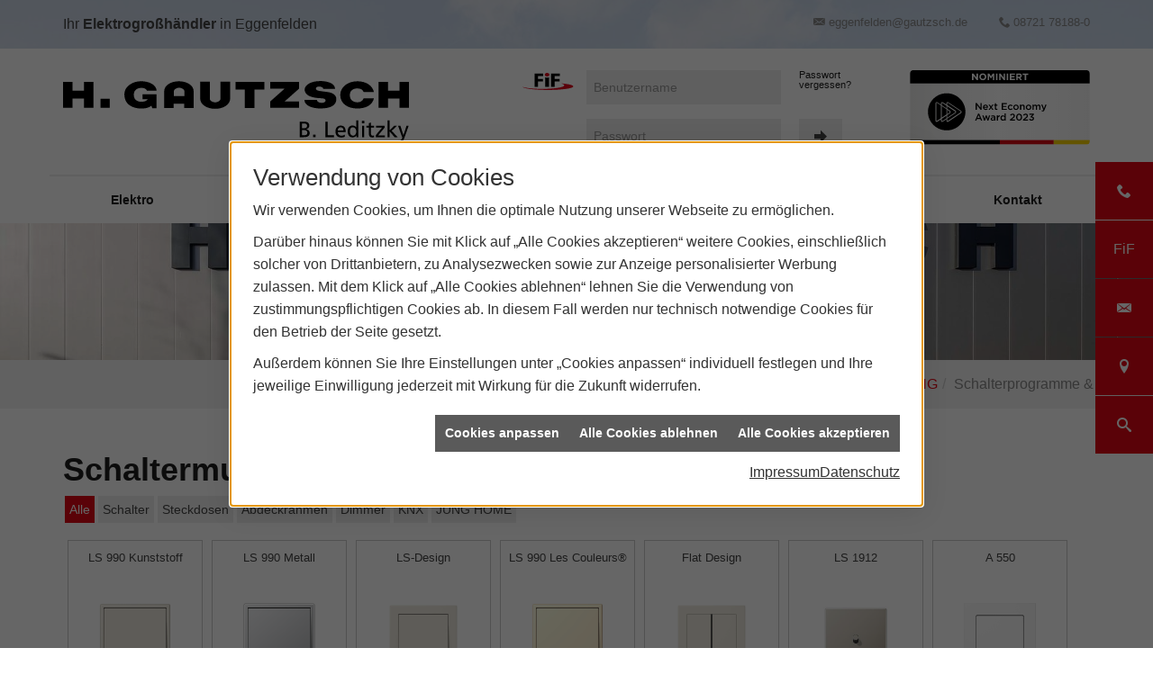

--- FILE ---
content_type: text/html; charset=utf-8
request_url: https://www.gautzsch-eggenfelden.de/marke_hersteller_produkte/jung/mustertafel
body_size: 9559
content:
<!DOCTYPE html><html data-layout-name="hg gautzsch layout" lang="de"><head><title>Schalterprogramme von JUNG - H. Gautzsch Eggenfelden B. Leditzky</title><meta name="Content-Type" content="text/html;charset=utf-8"/><meta name="description" content="Gewinnen Sie mit unserer Jung-Schaltermustertafel einen Überblick über die unterschiedlichen Schaltervarianten des Markenherstellers."/><meta name="robots" content="index, follow"/><meta name="keywords" content="Elektrogroßhandel Elektro Licht Elektroinstallation Gebäudetechnik Licht Energie, Jung, Schalter, Mustertafel, Lichtschalter, Vergleich, &#220;bersicht"/><meta name="revisit-after" content="28 days"/><meta name="google-site-verification" content="YxxONv5CI1aECrYJaw0CZY50KKlkehNRqBLjHC7y8Lk"/><meta name="copyright" content="#nameimpr#"/><meta name="date" content="2025-12-03"/><meta name="viewport" content="width=device-width, initial-scale=1, shrink-to-fit=no"/><meta property="og:type" content="website"/><meta property="og:locale" content="de-DE"/><meta property="og:site_name" content="H. Gautzsch Eggenfelden B. Leditzky"/><meta property="og:url" content="https://www.gautzsch-eggenfelden.de/marke_hersteller_produkte/jung/mustertafel"/><meta property="article:published_time" content="2025-06-26T09:25:55"/><meta property="og:image" content="https://www.gautzsch-eggenfelden.de/scripts/get.aspx?media=/config/theme/logo.svg"/><meta property="og:image:secure_url" content="https://www.gautzsch-eggenfelden.de/scripts/get.aspx?media=/config/theme/logo.svg"/><meta property="og:title" content=" Schalterprogramme von JUNG"/><meta property="twitter:title" content=" Schalterprogramme von JUNG"/><meta property="twitter:card" content="summary"/><meta property="og:description" content="Gewinnen Sie mit unserer Jung-Schaltermustertafel einen Überblick über die unterschiedlichen Schaltervarianten des Markenherstellers."/><meta property="twitter:description" content="Gewinnen Sie mit unserer Jung-Schaltermustertafel einen Überblick über die unterschiedlichen Schaltervarianten des Markenherstellers."/><link href="https://www.gautzsch-eggenfelden.de/scripts/get.aspx?media=/config/theme/apple-touch-icon.png" rel="apple-touch-icon"/><link href="https://www.gautzsch-eggenfelden.de/scripts/get.aspx?media=/config/theme/favicon.ico" rel="shortcut icon" type="image/x-icon"/><link href="/scripts/get.aspx?media=/config/theme/css/include.min.css&v=02122025202207" rel="stylesheet" type="text/css"/><script type="application/ld+json">{"@context":"http://schema.org","@type":"LocalBusiness","name":"H. Gautzsch Eggenfelden B. Leditzky GmbH & Co. KG","image":"www.gautzsch-eggenfelden.de/media/config/theme/logo.png","@id":"www.gautzsch-eggenfelden.de","url":"www.gautzsch-eggenfelden.de","telephone":"08721 78188-0","email":"eggenfelden@gautzsch.de","address":{"@type":"PostalAddress","streetAddress":"Lauterbachstraße 89","addressLocality":"Eggenfelden","postalCode":"84307","addressCountry":"DE"},"geo":{"@type":"GeoCoordinates","latitude":"48.4011900","longitude":"12.7353900"},"sameAs":["https://www.facebook.com/hgautzschelektro","https://www.xing.com/companies/h.gautzschfirmengruppe","https://www.linkedin.com/company/gautzsch-group","https://www.instagram.com/hgautzsch"],"openingHoursSpecification":[{"@type":"OpeningHoursSpecification","dayOfWeek":"monday","opens":"07:00","closes":"17:30"},{"@type":"OpeningHoursSpecification","dayOfWeek":"tuesday","opens":"07:00","closes":"17:30"},{"@type":"OpeningHoursSpecification","dayOfWeek":"wednesday","opens":"07:00","closes":"17:30"},{"@type":"OpeningHoursSpecification","dayOfWeek":"thursday","opens":"07:00","closes":"17:30"},{"@type":"OpeningHoursSpecification","dayOfWeek":"friday","opens":"07:00","closes":"13:00"}]}</script></head><body class="hg-body-main" data-active-content-q="/marke_hersteller_produkte/jung/mustertafel" data-active-audience-q="kein" data-is-bot="true"><!-- IP = 26 --><!-- SID = yv1epo1ebsp3k2clk20azrh1 --><!-- ShopID = 10013728 (-502) --><!-- AppMode = offline --><!-- Loc = 1 --><!-- Page generated = 03.12.2025 19:08:22 --><!-- Page rendering = 613 --><!-- Cached = False -->
 <a href="/scripts/kontakt/mail.aspx" rel="nofollow" style="display:none">Kontakt</a> 
<div class="visible-print"></div><nav class="hidden-print" id="mobile_menu"></nav><div id="layout-suche"><a class="search-close" href="javascript:void(0)" target="_self" title="Suche schließen"><span></span><span></span></a><div class="search-form container"><h3 class="search-title">Suche</h3><div class="insertcsuche"><form action="/scripts/csearch.aspx" id="csuche" name="csuche" data-q-show-pending-on="submit" method=get enctype=multipart/form-data role="search"    ><div class="input-group"><input class="form-control form-control" aria-label="Webseite durchsuchen"   placeholder="Suchbegriff eingeben" maxlength="200" title="Ihre Suche" id="suchbgr" name="suchbgr" type="text"/><input class="form-control" aria-label="Webseite durchsuchen"   value="HB" id="SearchSpecs" name="SearchSpecs" type="hidden"/><input class="form-control" aria-label="Webseite durchsuchen"   value="false" id="ShowSpecs" name="ShowSpecs" type="hidden"/><input class="form-control" aria-label="Webseite durchsuchen"   value="5" id="DefCount" name="DefCount" type="hidden"/><input class="form-control" aria-label="Webseite durchsuchen"   value="hb" id="ResOrder" name="ResOrder" type="hidden"/><div class="input-group-btn"><button class="btn btn-primary iconSetQ iconSetQ-search" id="sub" title="Suchen" type="submit"><span class="sr-only">Suchen</span></button></div></div></form></div></div></div><div class="hg-layout-wrapper"><header class="hidden-print" id="hg_header"><div id="hg_topbar"><div class="container"><div class="pull-left hinweis-topbar"><span>Ihr <strong>Elektrogroßhändler</strong> in Eggenfelden</span></div><div class="clearfix hidden-lg hidden-sm hidden-md"></div><div class="hg-contact-box"><a class="iconSetQ iconSetQ-smartphone" href="tel:0872178188-0" title="Telefon"></a><a class="iconSetQ iconSetQ-mail" title="E-Mail" data-q-uncrypt="101:103:103:101:110:102:101:108:100:101:110:64:103:97:117:116:122:115:99:104:46:100:101"></a><div class="hg-contact hidden-xs"><span class="iconSetQ iconSetQ-mail"></span><span class="value"><a title="E-Mail" data-q-trigger="ieQ.system.helper.uncrypt" data-q-uncrypt="101:103:103:101:110:102:101:108:100:101:110:64:103:97:117:116:122:115:99:104:46:100:101">egeen.ute@lddezngafgchs</a></span></div><div class="hg-contact hidden-xs"><span class="iconSetQ iconSetQ-phone"></span><span class="value">08721 78188-0</span></div></div></div></div><div id="hg_header_inner"><div class="container"><div id="hg_logo"><a class="logo-link" href="/" target="_self" rel="noreferrer" title="H. Gautzsch Eggenfelden B. Leditzky"><picture class="responsiveImageQ"><template class="sourceQ" data-src="/media/config/theme/logo.svg" data-startwidth="" data-fancy="" data-previewcode="787,137"></template><img src="data:image/svg+xml,%3Csvg%20xmlns%3D%27http%3A%2F%2Fwww.w3.org%2F2000%2Fsvg%27%20width%3D%27787%27%20height%3D%27137%27%20viewBox%3D%270%200%20787%20137%27%2F%3E" alt="logo"></picture></a><a class="hidden-md hidden-lg" id="mobile_menu_trigger" href="#mobile_menu" target="_self" title="Menü öffnen"><span></span><span></span><span></span></a></div><div class="hg-login-search-wrap"><form class="marginQ-right" action="https://www.onlinesystem.de/default.aspx" id="fif_login" name="fif-login" method=post enctype=multipart/form-data role="form"    ><div class="hg-login-password-box"><a href="https://www.onlinesystem.de/" target="_blank"><picture class="responsiveImageQ" title="Unser Online-System für Kunden"><template class="sourceQ" data-src="/media/config/theme/layout/fif.svg" data-startwidth="" data-focus-x="0" data-focus-y="0" data-fancy="false" data-previewcode="300,100,000000,72000b,84000e,7b0010,a60037,490007,63000a,ff002d,ff0089,5f000c,7e000c,ff0042,ff00e3,b9001c,ca0016,ff004c"></template><img src="data:image/svg+xml,%3Csvg%20xmlns%3D%27http%3A%2F%2Fwww.w3.org%2F2000%2Fsvg%27%20width%3D%27300%27%20height%3D%27100%27%20viewBox%3D%270%200%20300%20100%27%3E%3Cdefs%3E%3Cfilter%20id%3D%27blur%27%20width%3D%27200%27%20height%3D%27200%27%3E%3CfeGaussianBlur%20in%3D%27SourceGraphic%27%20stdDeviation%3D%2710%27%2F%3E%3C%2Ffilter%3E%3C%2Fdefs%3E%3Csvg%20viewBox%3D%270%200%20200%20200%27%20preserveAspectRatio%3D%27none%20meet%27%20version%3D%271.1%27%3E%3Cg%20filter%3D%27url(%23blur)%27%3E%3Crect%20x%3D%270%27%20y%3D%270%27%20width%3D%2750px%27%20height%3D%2750px%27%20fill%3D%27%23000000%27%2F%3E%3Crect%20x%3D%2750%27%20y%3D%270%27%20width%3D%2750px%27%20height%3D%2750px%27%20fill%3D%27%2372000b%27%2F%3E%3Crect%20x%3D%27100%27%20y%3D%270%27%20width%3D%2750px%27%20height%3D%2750px%27%20fill%3D%27%2384000e%27%2F%3E%3Crect%20x%3D%27150%27%20y%3D%270%27%20width%3D%2750px%27%20height%3D%2750px%27%20fill%3D%27%237b0010%27%2F%3E%3Crect%20x%3D%270%27%20y%3D%2750%27%20width%3D%2750px%27%20height%3D%2750px%27%20fill%3D%27%23a60037%27%2F%3E%3Crect%20x%3D%2750%27%20y%3D%2750%27%20width%3D%2750px%27%20height%3D%2750px%27%20fill%3D%27%23490007%27%2F%3E%3Crect%20x%3D%27100%27%20y%3D%2750%27%20width%3D%2750px%27%20height%3D%2750px%27%20fill%3D%27%2363000a%27%2F%3E%3Crect%20x%3D%27150%27%20y%3D%2750%27%20width%3D%2750px%27%20height%3D%2750px%27%20fill%3D%27%23ff002d%27%2F%3E%3Crect%20x%3D%270%27%20y%3D%27100%27%20width%3D%2750px%27%20height%3D%2750px%27%20fill%3D%27%23ff0089%27%2F%3E%3Crect%20x%3D%2750%27%20y%3D%27100%27%20width%3D%2750px%27%20height%3D%2750px%27%20fill%3D%27%235f000c%27%2F%3E%3Crect%20x%3D%27100%27%20y%3D%27100%27%20width%3D%2750px%27%20height%3D%2750px%27%20fill%3D%27%237e000c%27%2F%3E%3Crect%20x%3D%27150%27%20y%3D%27100%27%20width%3D%2750px%27%20height%3D%2750px%27%20fill%3D%27%23ff0042%27%2F%3E%3Crect%20x%3D%270%27%20y%3D%27150%27%20width%3D%2750px%27%20height%3D%2750px%27%20fill%3D%27%23ff00e3%27%2F%3E%3Crect%20x%3D%2750%27%20y%3D%27150%27%20width%3D%2750px%27%20height%3D%2750px%27%20fill%3D%27%23b9001c%27%2F%3E%3Crect%20x%3D%27100%27%20y%3D%27150%27%20width%3D%2750px%27%20height%3D%2750px%27%20fill%3D%27%23ca0016%27%2F%3E%3Crect%20x%3D%27150%27%20y%3D%27150%27%20width%3D%2750px%27%20height%3D%2750px%27%20fill%3D%27%23ff004c%27%2F%3E%3C%2Fg%3E%3C%2Fsvg%3E%3C%2Fsvg%3E" title="Unser Online-System für Kunden" alt="FiF"></picture></a><input class="form-control" placeholder="Benutzername" id="#login_input" name="strLogin" type="text"/><input class="pull-right form-control" placeholder="Passwort" size="10" maxlength="999" id="strPass" name="strPass" type="password"/></div><div class="hg-password-confirm"><a href="https://www.onlinesystem.de/PasswordHelp.aspx" target="_blank" rel="noreferrer" title="Fordern Sie ein neues Passwort an.">Passwort vergessen?</a><button class="btn iconSetQ iconSetQ-arrow-right" id="hg_button_login" name="BtnLogin" title="Fif Login" type="submit" formnovalidate></button><button class="btn fif-error-handle-icon iconSetQ iconSetQ-info" title="Das FiF ist derzeit nicht erreichbar" data-toggle="tooltip" type="button"></button></div></form><div class="hg-nea-box"><a href="https://www.nachhaltigkeitspreis.de/nea/preistraeger-next-economy-award/2022/finalisten-2022/h-gautzsch-zentrale-dienste-gmbh-mit-materialrest24de/" target="_blank"><picture class="responsiveImageQ" title="Finalist Next Economy Award 2022"><template class="sourceQ" data-src="/media/config/theme/media/siegel-nachhaltigkeit.svg" data-startwidth="" data-focus-x="0.5" data-focus-y="0.5" data-fancy="false" data-static="true" data-width="200" data-previewcode="300,125,4d4d4c,686868,7c7c7c,626262,858584,9e9e9e,bbbbbb,bababa,999999,b1b1b1,d9d1d2,eae4df,888888,9c9999,dab1b3,f2d7bb"></template><img src="data:image/svg+xml,%3Csvg%20xmlns%3D%27http%3A%2F%2Fwww.w3.org%2F2000%2Fsvg%27%20width%3D%27300%27%20height%3D%27125%27%20viewBox%3D%270%200%20300%20125%27%3E%3Cdefs%3E%3Cfilter%20id%3D%27blur%27%20width%3D%27200%27%20height%3D%27200%27%3E%3CfeGaussianBlur%20in%3D%27SourceGraphic%27%20stdDeviation%3D%2710%27%2F%3E%3C%2Ffilter%3E%3C%2Fdefs%3E%3Csvg%20viewBox%3D%270%200%20200%20200%27%20preserveAspectRatio%3D%27none%20meet%27%20version%3D%271.1%27%3E%3Cg%20filter%3D%27url(%23blur)%27%3E%3Crect%20x%3D%270%27%20y%3D%270%27%20width%3D%2750px%27%20height%3D%2750px%27%20fill%3D%27%234d4d4c%27%2F%3E%3Crect%20x%3D%2750%27%20y%3D%270%27%20width%3D%2750px%27%20height%3D%2750px%27%20fill%3D%27%23686868%27%2F%3E%3Crect%20x%3D%27100%27%20y%3D%270%27%20width%3D%2750px%27%20height%3D%2750px%27%20fill%3D%27%237c7c7c%27%2F%3E%3Crect%20x%3D%27150%27%20y%3D%270%27%20width%3D%2750px%27%20height%3D%2750px%27%20fill%3D%27%23626262%27%2F%3E%3Crect%20x%3D%270%27%20y%3D%2750%27%20width%3D%2750px%27%20height%3D%2750px%27%20fill%3D%27%23858584%27%2F%3E%3Crect%20x%3D%2750%27%20y%3D%2750%27%20width%3D%2750px%27%20height%3D%2750px%27%20fill%3D%27%239e9e9e%27%2F%3E%3Crect%20x%3D%27100%27%20y%3D%2750%27%20width%3D%2750px%27%20height%3D%2750px%27%20fill%3D%27%23bbbbbb%27%2F%3E%3Crect%20x%3D%27150%27%20y%3D%2750%27%20width%3D%2750px%27%20height%3D%2750px%27%20fill%3D%27%23bababa%27%2F%3E%3Crect%20x%3D%270%27%20y%3D%27100%27%20width%3D%2750px%27%20height%3D%2750px%27%20fill%3D%27%23999999%27%2F%3E%3Crect%20x%3D%2750%27%20y%3D%27100%27%20width%3D%2750px%27%20height%3D%2750px%27%20fill%3D%27%23b1b1b1%27%2F%3E%3Crect%20x%3D%27100%27%20y%3D%27100%27%20width%3D%2750px%27%20height%3D%2750px%27%20fill%3D%27%23d9d1d2%27%2F%3E%3Crect%20x%3D%27150%27%20y%3D%27100%27%20width%3D%2750px%27%20height%3D%2750px%27%20fill%3D%27%23eae4df%27%2F%3E%3Crect%20x%3D%270%27%20y%3D%27150%27%20width%3D%2750px%27%20height%3D%2750px%27%20fill%3D%27%23888888%27%2F%3E%3Crect%20x%3D%2750%27%20y%3D%27150%27%20width%3D%2750px%27%20height%3D%2750px%27%20fill%3D%27%239c9999%27%2F%3E%3Crect%20x%3D%27100%27%20y%3D%27150%27%20width%3D%2750px%27%20height%3D%2750px%27%20fill%3D%27%23dab1b3%27%2F%3E%3Crect%20x%3D%27150%27%20y%3D%27150%27%20width%3D%2750px%27%20height%3D%2750px%27%20fill%3D%27%23f2d7bb%27%2F%3E%3C%2Fg%3E%3C%2Fsvg%3E%3C%2Fsvg%3E" title="Finalist Next Economy Award 2022" alt="NEA Nominierung"></picture></a></div></div></div></div><nav class="hidden-xs hidden-sm" id="hg_main_navi"><div class="container"><ul class="nav navbar-nav" role="menu"   data-listing="standard"><li role="none"  ><a role="menuitem"   href="/ueber-uns/elektro" title="Elektro">Elektro</a></li><li role="none"  ><a role="menuitem"   href="https://karriere.gautzsch-gruppe.de" target="_blank" title="Karriere">Karriere</a><ul role="menu"  ><li role="none"  ><a role="menuitem"   href="https://karriere.gautzsch-gruppe.de/ausbildung-studium/" target="_blank" title="Ausbildung">Ausbildung</a></li><li role="none"  ><a role="menuitem"   href="https://karriere.gautzsch-gruppe.de/jobboerse" target="_blank" title="Stellenmarkt">Stellenmarkt</a></li><li role="none"  ><a role="menuitem"   href="https://karriere.gautzsch-gruppe.de/jobboerse" target="_blank" title="Stellen in Ihrer Nähe">Stellen in Ihrer Nähe</a></li></ul></li><li role="none"  ><a role="menuitem"   href="https://www.ieq.de" target="_blank" title="myMarketing">myMarketing</a></li><li role="none"  ><a role="menuitem"   href="https://www.e-masters.de" target="_blank" title="e-Masters">e-Masters</a></li><li role="none"  ><a role="menuitem"   href="/ueber-uns/fif" title="FiF">FiF</a></li><li role="none"  ><a role="menuitem"   href="https://eacademy.mitegro.de" target="_blank" title="eAcademy">eAcademy</a></li><li role="none"  ><a role="menuitem"   href="/ueber-uns/kontakt" title="Kontakt">Kontakt</a></li></ul></div></nav></header><section class="hg-main-hero"><div class="insertdynamiccontent"><div class="responsiveCenteredQ "><picture class="responsiveImageQ"><template class="sourceQ" data-src="/media/de/content/kontakt/head-profil.jpg" data-startwidth="720" data-focus-x="0.49" data-focus-y="0.4" data-fancy="false" data-previewcode="1920,1280,7399cd,80a1d0,89a8d3,6691cd,aabad2,91a4c0,8599b5,7289aa,bfbdba,a0a2a2,8a8e90,76797a,9c978d,9d998e,949185,8b887a"></template><template class="sourceQ" data-src="/media/de/content/kontakt/head-profil-sm.jpg" data-startwidth="400" data-focus-x="0.5" data-focus-y="0.5" data-fancy="false" data-previewcode="720,250,9eb6d9,87a5cc,8fa7ca,7a9ac4,b8c3d2,95a4b9,8897ac,74859c,c7c7c8,9ea3a8,868c95,70757d,c9c5bf,a8a8a5,8b8c8e,717070"></template><template class="sourceQ" data-src="/media/de/content/kontakt/head-profil-xs.jpg" data-startwidth="400" data-focus-x="0.5" data-focus-y="0.5" data-fancy="false" data-previewcode="400,150,8fadd7,8aa8d2,8eaad1,779cce,a5b8d4,90a6c4,8a9fbd,7791b4,bac1cc,99a4b3,8792a4,748192,c5c5c4,a1a4a8,888c94,72767b"></template><img src="data:image/svg+xml,%3Csvg%20xmlns%3D%27http%3A%2F%2Fwww.w3.org%2F2000%2Fsvg%27%20width%3D%271920%27%20height%3D%271280%27%20viewBox%3D%270%200%201920%201280%27%3E%3Cdefs%3E%3Cfilter%20id%3D%27blur%27%20width%3D%27200%27%20height%3D%27200%27%3E%3CfeGaussianBlur%20in%3D%27SourceGraphic%27%20stdDeviation%3D%2710%27%2F%3E%3C%2Ffilter%3E%3C%2Fdefs%3E%3Csvg%20viewBox%3D%270%200%20200%20200%27%20preserveAspectRatio%3D%27none%20meet%27%20version%3D%271.1%27%3E%3Cg%20filter%3D%27url(%23blur)%27%3E%3Crect%20x%3D%270%27%20y%3D%270%27%20width%3D%2750px%27%20height%3D%2750px%27%20fill%3D%27%237399cd%27%2F%3E%3Crect%20x%3D%2750%27%20y%3D%270%27%20width%3D%2750px%27%20height%3D%2750px%27%20fill%3D%27%2380a1d0%27%2F%3E%3Crect%20x%3D%27100%27%20y%3D%270%27%20width%3D%2750px%27%20height%3D%2750px%27%20fill%3D%27%2389a8d3%27%2F%3E%3Crect%20x%3D%27150%27%20y%3D%270%27%20width%3D%2750px%27%20height%3D%2750px%27%20fill%3D%27%236691cd%27%2F%3E%3Crect%20x%3D%270%27%20y%3D%2750%27%20width%3D%2750px%27%20height%3D%2750px%27%20fill%3D%27%23aabad2%27%2F%3E%3Crect%20x%3D%2750%27%20y%3D%2750%27%20width%3D%2750px%27%20height%3D%2750px%27%20fill%3D%27%2391a4c0%27%2F%3E%3Crect%20x%3D%27100%27%20y%3D%2750%27%20width%3D%2750px%27%20height%3D%2750px%27%20fill%3D%27%238599b5%27%2F%3E%3Crect%20x%3D%27150%27%20y%3D%2750%27%20width%3D%2750px%27%20height%3D%2750px%27%20fill%3D%27%237289aa%27%2F%3E%3Crect%20x%3D%270%27%20y%3D%27100%27%20width%3D%2750px%27%20height%3D%2750px%27%20fill%3D%27%23bfbdba%27%2F%3E%3Crect%20x%3D%2750%27%20y%3D%27100%27%20width%3D%2750px%27%20height%3D%2750px%27%20fill%3D%27%23a0a2a2%27%2F%3E%3Crect%20x%3D%27100%27%20y%3D%27100%27%20width%3D%2750px%27%20height%3D%2750px%27%20fill%3D%27%238a8e90%27%2F%3E%3Crect%20x%3D%27150%27%20y%3D%27100%27%20width%3D%2750px%27%20height%3D%2750px%27%20fill%3D%27%2376797a%27%2F%3E%3Crect%20x%3D%270%27%20y%3D%27150%27%20width%3D%2750px%27%20height%3D%2750px%27%20fill%3D%27%239c978d%27%2F%3E%3Crect%20x%3D%2750%27%20y%3D%27150%27%20width%3D%2750px%27%20height%3D%2750px%27%20fill%3D%27%239d998e%27%2F%3E%3Crect%20x%3D%27100%27%20y%3D%27150%27%20width%3D%2750px%27%20height%3D%2750px%27%20fill%3D%27%23949185%27%2F%3E%3Crect%20x%3D%27150%27%20y%3D%27150%27%20width%3D%2750px%27%20height%3D%2750px%27%20fill%3D%27%238b887a%27%2F%3E%3C%2Fg%3E%3C%2Fsvg%3E%3C%2Fsvg%3E" alt="H. Gautzsch Profil"></picture></div></div></section><main class="hg-content-main"><div class="hg-breadcrumb-wrapper" aria-label="Breadcrumb"  ><ol class="breadcrumb"><li><a href="/marke_hersteller_produkte" rel="noreferrer">Markenwelt</a></li><li><a href="/marke_hersteller_produkte/jung" rel="noreferrer">JUNG</a></li><li class="active" aria-current="page"  >Schalter&shy;programme &amp; Systeme</li></ol></div><div class="container">

<article><header><div class="row contentWidthQ"><div class="containerQ"><div class="col-xs-12 col-sm-12 col-md-12 col-lg-12"><h1>Schaltermustertafel von JUNG</h1></div></div></div><div class="row contentWidthQ"><div class="containerQ"><div class="col-xs-12 col-sm-12 col-md-12 col-lg-12"><section class="mtwrapper" data-boardid="86" data-filter="" data-activegroup="" data-activecategory="" data-maxcount="" data-hidemenu="" data-displaymtinfo=""><div class="mtnavi"></div><div class="mtcontent"></div><div class="text-right marginQ-bottom mtfooter"></div><div class="text-right mtdetailviewwrapper"><section class="hidden-xs hidden-sm hidden-md hidden-lg" id="mtv3detailView"><div class="row detailViewContent"><div class="text-center col-xs-12 col-sm-5 col-md-5 col-lg-5" id="mtv3articleSliderContainer"><h1 id="mtv3detailViewSeriesHeadline">Serienname</h1><picture class="responsiveImageQ marginQ-bottom" id="mtv3detailViewImage1"><template class="sourceQ" data-src="/media/config/system/loadingq.svg" data-startwidth="" data-fancy="" data-previewcode=""></template><img src=""></picture><picture class="responsiveImageQ marginQ-top marginQ-bottom img-thumbnail hidden-xs" id="mtv3detailViewImage2"><template class="sourceQ" data-src="/media/config/system/loadingq.svg" data-startwidth="" data-fancy="" data-static="true" data-width="150" data-previewcode="140,140"></template><img src=""></picture></div><div class="col-xs-12 col-sm-2 col-md-2 col-lg-2" id="mtv3detailViewThumbnailsWrapper"><div id="mtv3detailViewThumbnailsTextWrapper"></div><picture class="responsiveImageQ mtv3detailViewThumbnail"><template class="sourceQ" data-src="/media/config/system/loadingq.svg" data-startwidth="" data-fancy="" data-previewcode="80,80"></template><img src=""></picture><picture class="responsiveImageQ mtv3detailViewThumbnail"><template class="sourceQ" data-src="/media/config/system/loadingq.svg" data-startwidth="" data-fancy="" data-previewcode="80,80"></template><img src=""></picture></div><div class="col-xs-12 col-sm-5 col-md-5 col-lg-5"><p class="text-justify" id="mtv3detailViewLead"><strong>Ich bin ein Leadtext für die Serie</strong></p><p class="text-justify" id="mtv3detailViewSeriesDescription">Ich bin die weiterführende Serienbeschreibung.</p><h2 id="mtv3detailViewArticleHeadline">Artikelbezeichnung</h2><div id="mtv3detailViewArticleDescriptionList"><ul><li>Artikelinfo 1</li><li>Artikelinfo 2</li><li>Artikelinfo 3</li><li>Artikelinfo 4</li><li>Artikelinfo 5</li><li>Artikelinfo 6</li><li>Artikelinfo 7</li><li>Artikelinfo 8</li><li>Artikelinfo 9</li><li>Artikelinfo 10</li></ul></div><button class="btn btn-primary iconSetQ iconSetQ-notelist-add" id="mtv3articleRemberButton" data-q-url="/scripts/CRem.aspx?action=add&MLT=tafelartikel&MLV=14605" data-q-trigger="ieQ.system.merkliste.addItem" data-q-windowname="_self" data-q-resizable="yes" data-q-scrollbars="yes" data-q-height="170" data-q-width="300" type="button">Artikel merken</button></div></div></section></div></section></div></div></div></header></article><div class="insertcontent"></div>

</div></main><footer class="hidden-print" id="hg_footer"><div id="hg_footer_top"><div class="footer-image"><div class="responsiveCenteredQ "><picture class="responsiveImageQ"><template class="sourceQ" data-src="/media/config/theme/media/footer_background.jpg" data-startwidth="" data-focus-x="0.5" data-focus-y="0.7" data-fancy="false" data-previewcode="1920,1126,82879e,a5a3b1,c7bec4,c3babd,7e8396,9897a2,d4cbca,dcd1ca,676974,6c6b74,a49c9a,c4b4a8,565057,565055,766b6c,8f7e78"></template><img src="data:image/svg+xml,%3Csvg%20xmlns%3D%27http%3A%2F%2Fwww.w3.org%2F2000%2Fsvg%27%20width%3D%271920%27%20height%3D%271126%27%20viewBox%3D%270%200%201920%201126%27%3E%3Cdefs%3E%3Cfilter%20id%3D%27blur%27%20width%3D%27200%27%20height%3D%27200%27%3E%3CfeGaussianBlur%20in%3D%27SourceGraphic%27%20stdDeviation%3D%2710%27%2F%3E%3C%2Ffilter%3E%3C%2Fdefs%3E%3Csvg%20viewBox%3D%270%200%20200%20200%27%20preserveAspectRatio%3D%27none%20meet%27%20version%3D%271.1%27%3E%3Cg%20filter%3D%27url(%23blur)%27%3E%3Crect%20x%3D%270%27%20y%3D%270%27%20width%3D%2750px%27%20height%3D%2750px%27%20fill%3D%27%2382879e%27%2F%3E%3Crect%20x%3D%2750%27%20y%3D%270%27%20width%3D%2750px%27%20height%3D%2750px%27%20fill%3D%27%23a5a3b1%27%2F%3E%3Crect%20x%3D%27100%27%20y%3D%270%27%20width%3D%2750px%27%20height%3D%2750px%27%20fill%3D%27%23c7bec4%27%2F%3E%3Crect%20x%3D%27150%27%20y%3D%270%27%20width%3D%2750px%27%20height%3D%2750px%27%20fill%3D%27%23c3babd%27%2F%3E%3Crect%20x%3D%270%27%20y%3D%2750%27%20width%3D%2750px%27%20height%3D%2750px%27%20fill%3D%27%237e8396%27%2F%3E%3Crect%20x%3D%2750%27%20y%3D%2750%27%20width%3D%2750px%27%20height%3D%2750px%27%20fill%3D%27%239897a2%27%2F%3E%3Crect%20x%3D%27100%27%20y%3D%2750%27%20width%3D%2750px%27%20height%3D%2750px%27%20fill%3D%27%23d4cbca%27%2F%3E%3Crect%20x%3D%27150%27%20y%3D%2750%27%20width%3D%2750px%27%20height%3D%2750px%27%20fill%3D%27%23dcd1ca%27%2F%3E%3Crect%20x%3D%270%27%20y%3D%27100%27%20width%3D%2750px%27%20height%3D%2750px%27%20fill%3D%27%23676974%27%2F%3E%3Crect%20x%3D%2750%27%20y%3D%27100%27%20width%3D%2750px%27%20height%3D%2750px%27%20fill%3D%27%236c6b74%27%2F%3E%3Crect%20x%3D%27100%27%20y%3D%27100%27%20width%3D%2750px%27%20height%3D%2750px%27%20fill%3D%27%23a49c9a%27%2F%3E%3Crect%20x%3D%27150%27%20y%3D%27100%27%20width%3D%2750px%27%20height%3D%2750px%27%20fill%3D%27%23c4b4a8%27%2F%3E%3Crect%20x%3D%270%27%20y%3D%27150%27%20width%3D%2750px%27%20height%3D%2750px%27%20fill%3D%27%23565057%27%2F%3E%3Crect%20x%3D%2750%27%20y%3D%27150%27%20width%3D%2750px%27%20height%3D%2750px%27%20fill%3D%27%23565055%27%2F%3E%3Crect%20x%3D%27100%27%20y%3D%27150%27%20width%3D%2750px%27%20height%3D%2750px%27%20fill%3D%27%23766b6c%27%2F%3E%3Crect%20x%3D%27150%27%20y%3D%27150%27%20width%3D%2750px%27%20height%3D%2750px%27%20fill%3D%27%238f7e78%27%2F%3E%3C%2Fg%3E%3C%2Fsvg%3E%3C%2Fsvg%3E" alt="H. Gautzsch Eggenfelden B. Leditzky"></picture></div></div><div class="container"><div class="footer-logo"><picture class="responsiveImageQ"><template class="sourceQ" data-src="/media/config/theme/logo.svg" data-startwidth="" data-fancy="" data-previewcode="787,137"></template><img src="data:image/svg+xml,%3Csvg%20xmlns%3D%27http%3A%2F%2Fwww.w3.org%2F2000%2Fsvg%27%20width%3D%27787%27%20height%3D%27137%27%20viewBox%3D%270%200%20787%20137%27%2F%3E" alt="logo"></picture></div><address class="footer-address"><div class="contact-info"><div class="nameimpressum"><span class="value">H. Gautzsch Eggenfelden B. Leditzky GmbH &amp; Co. KG</span></div><div class="street"><span class="value">Lauterbachstraße 89</span></div><div class="postalcity"><span class="value">84307 Eggenfelden</span></div><div class="footer-address-info hidden-xs hidden-sm"><span class="label">Telefon:</span><span class="value">08721 78188-0</span></div><div class="footer-address-info"><span class="label">E-Mail:</span><span class="value"><a title="E-Mail" data-q-trigger="ieQ.system.helper.uncrypt" data-q-uncrypt="101:103:103:101:110:102:101:108:100:101:110:64:103:97:117:116:122:115:99:104:46:100:101">e.gdendgenhgslfte@zaecu</a></span></div></div><div class="footer-opening-times"><h4>Geschäftszeiten</h4><div class="spacerQ" aria-hidden="true"  ></div><span class="value"><p>Mo - Do: 07:00 - 17:30 Uhr <br> Fr: 07:00 - 12:30 Uhr</p></span></div></address></div></div><div id="hg_footer_map"><iframe class="googlemapsQ dynamicMap" width="100%" height="350px" frameborder="0" style="border:0" data-src="https://www.google.com/maps/embed/v1/place?q=Lauterbachstraße%2089,84307,Eggenfelden&zoom=14&key=AIzaSyBtUVcIJM2wYvsD0_OxNNvHjPix9QAoJdU" title="Google Maps"></iframe></div><div id="hg_footer_bottom"><ul class="list-inline"><li><a href="/ueber-uns/index" rel="noreferrer" title="Mehr erfahren"><small>Home</small></a></li><li><a href="/ueber-uns/impressum" rel="noreferrer" title="Mehr erfahren"><small>Impressum</small></a></li><li><a href="/ueber-uns/kontakt" rel="noreferrer" title="Mehr erfahren"><small>Kontakt</small></a></li><li><a href="/ueber-uns/datenschutz" rel="noreferrer" title="Mehr erfahren"><small>Datenschutz</small></a></li><li><a href="/sitemap" rel="noreferrer" title="Mehr erfahren"><small>Sitemap</small></a></li><li><a href="/recht/barrierefreiheit" rel="noreferrer" title="Mehr erfahren"><small>Barrierefreiheitserklärung</small></a></li><li><a href="/recht/barriere_melden" rel="noreferrer" title="Mehr erfahren"><small>Barriere melden</small></a></li><li><a class="open-cookieManagerQ" href="javascript:ieQ.cookie.showManager('md')" rel="noreferrer" title="Mehr erfahren"><small>Verwaltung der Cookies</small></a></li><li><a href="/ueber-uns/compliance" rel="noreferrer" title="Compliance in der H. Gautzsch Firmengruppe"><small>Compliance</small></a></li><li><a href="/ueber-uns/umweltpolitik" rel="noreferrer" title="Umweltpolitik in der H. Gautzsch Firmengruppe"><small>Nachhaltigkeit</small></a></li><li class="alb"><a href="/media/de/recht/alb.pdf" target="_blank" rel="noreferrer" title="Zu den ALB"><small>ALB</small></a></li><li class="aeb"><a href="/media/de/recht/aeb.pdf" target="_blank" rel="noreferrer" title="Zu den AEB"><small>AEB</small></a></li><li><div class="socialmediaQ socialmediaQ-facebook socialmediaQ-default"><a href="https://www.facebook.com/hgautzschelektro" target="_blank" rel="noreferrer"><picture class="responsiveImageQ"><template class="sourceQ" data-src="/content/images/socialmedialogos/facebook_q.svg" data-startwidth="" data-fancy="" data-previewcode=""></template><img src="" alt="Ein Facebook-Logo"></picture></a></div></li><li><div class="socialmediaQ socialmediaQ-instagram socialmediaQ-default"><a href="https://www.instagram.com/hgautzsch" target="_blank" rel="noreferrer"><picture class="responsiveImageQ"><template class="sourceQ" data-src="/content/images/socialmedialogos/instagram_q.png" data-startwidth="" data-fancy="" data-previewcode=""></template><img src="" alt="Ein Instagram-Logo"></picture></a></div></li><li><div class="socialmediaQ socialmediaQ-linkedin socialmediaQ-default"><a href="https://www.linkedin.com/company/gautzsch-group" target="_blank" rel="noreferrer"><picture class="responsiveImageQ"><template class="sourceQ" data-src="/content/images/socialmedialogos/linkedin_q.svg" data-startwidth="" data-fancy="" data-previewcode=""></template><img src="" alt="Ein LinkedIn-Logo"></picture></a></div></li><li class="aeb"><a href="https://www.mitegro.de/" target="_blank"><picture class="responsiveImageQ" title="Wir sind Mitglieder der Kooperation MITEGRO"><template class="sourceQ" data-src="/media/config/theme/layout/include/footer/logo_mitegro.png" data-startwidth="" data-fancy="" data-static="true" data-width="60" data-previewcode="500,218,6affff,ffffff,fefefe,fefefe,79f2ff,ffffff,fefefe,ffffff,7af5ff,ffffff,ffffff,ffffff,76f5fe,ffffff,ffffff,fefefe"></template><img src="data:image/svg+xml,%3Csvg%20xmlns%3D%27http%3A%2F%2Fwww.w3.org%2F2000%2Fsvg%27%20width%3D%27500%27%20height%3D%27218%27%20viewBox%3D%270%200%20500%20218%27%3E%3Cdefs%3E%3Cfilter%20id%3D%27blur%27%20width%3D%27200%27%20height%3D%27200%27%3E%3CfeGaussianBlur%20in%3D%27SourceGraphic%27%20stdDeviation%3D%2710%27%2F%3E%3C%2Ffilter%3E%3C%2Fdefs%3E%3Csvg%20viewBox%3D%270%200%20200%20200%27%20preserveAspectRatio%3D%27none%20meet%27%20version%3D%271.1%27%3E%3Cg%20filter%3D%27url(%23blur)%27%3E%3Crect%20x%3D%270%27%20y%3D%270%27%20width%3D%2750px%27%20height%3D%2750px%27%20fill%3D%27%236affff%27%2F%3E%3Crect%20x%3D%2750%27%20y%3D%270%27%20width%3D%2750px%27%20height%3D%2750px%27%20fill%3D%27%23ffffff%27%2F%3E%3Crect%20x%3D%27100%27%20y%3D%270%27%20width%3D%2750px%27%20height%3D%2750px%27%20fill%3D%27%23fefefe%27%2F%3E%3Crect%20x%3D%27150%27%20y%3D%270%27%20width%3D%2750px%27%20height%3D%2750px%27%20fill%3D%27%23fefefe%27%2F%3E%3Crect%20x%3D%270%27%20y%3D%2750%27%20width%3D%2750px%27%20height%3D%2750px%27%20fill%3D%27%2379f2ff%27%2F%3E%3Crect%20x%3D%2750%27%20y%3D%2750%27%20width%3D%2750px%27%20height%3D%2750px%27%20fill%3D%27%23ffffff%27%2F%3E%3Crect%20x%3D%27100%27%20y%3D%2750%27%20width%3D%2750px%27%20height%3D%2750px%27%20fill%3D%27%23fefefe%27%2F%3E%3Crect%20x%3D%27150%27%20y%3D%2750%27%20width%3D%2750px%27%20height%3D%2750px%27%20fill%3D%27%23ffffff%27%2F%3E%3Crect%20x%3D%270%27%20y%3D%27100%27%20width%3D%2750px%27%20height%3D%2750px%27%20fill%3D%27%237af5ff%27%2F%3E%3Crect%20x%3D%2750%27%20y%3D%27100%27%20width%3D%2750px%27%20height%3D%2750px%27%20fill%3D%27%23ffffff%27%2F%3E%3Crect%20x%3D%27100%27%20y%3D%27100%27%20width%3D%2750px%27%20height%3D%2750px%27%20fill%3D%27%23ffffff%27%2F%3E%3Crect%20x%3D%27150%27%20y%3D%27100%27%20width%3D%2750px%27%20height%3D%2750px%27%20fill%3D%27%23ffffff%27%2F%3E%3Crect%20x%3D%270%27%20y%3D%27150%27%20width%3D%2750px%27%20height%3D%2750px%27%20fill%3D%27%2376f5fe%27%2F%3E%3Crect%20x%3D%2750%27%20y%3D%27150%27%20width%3D%2750px%27%20height%3D%2750px%27%20fill%3D%27%23ffffff%27%2F%3E%3Crect%20x%3D%27100%27%20y%3D%27150%27%20width%3D%2750px%27%20height%3D%2750px%27%20fill%3D%27%23ffffff%27%2F%3E%3Crect%20x%3D%27150%27%20y%3D%27150%27%20width%3D%2750px%27%20height%3D%2750px%27%20fill%3D%27%23fefefe%27%2F%3E%3C%2Fg%3E%3C%2Fsvg%3E%3C%2Fsvg%3E" title="Wir sind Mitglieder der Kooperation MITEGRO" alt="Mitegro Logo"></picture></a></li></ul><p><small>© 2025 H. Gautzsch Eggenfelden B. Leditzky</small></p></div><a class="hg-to-top" href="#hg_header" target="_self" title="Zum Seitenanfang"></a></footer><div class="hg-cta-box"><div class="cta-block cta-phone"><span class="iconSetQ iconSetQ-phone"></span><div class="cta-data-wrap"><span class="value"><a href="tel:0872178188-0" title="08721 78188-0">08721 78188-0</a></span><div class="cta-data-text">Rufen Sie uns an</div></div></div><div class="cta-block cta-fif"><div class="cta-data-wrap"><a class="cta-data-text" href="https://www.onlinesystem.de/" target="_blank" rel="noreferrer" title="zum FiF Portal">Zum FiF Portal</a></div><span class="iconSetQ">FiF</span></div><div class="cta-block cta-email"><span class="iconSetQ iconSetQ-mail"></span><div class="cta-data-wrap"><span class="value"><a title="E-Mail" data-q-trigger="ieQ.system.helper.uncrypt" data-q-uncrypt="101:103:103:101:110:102:101:108:100:101:110:64:103:97:117:116:122:115:99:104:46:100:101">egf@.eedazngeudlgtenhcs</a></span><div class="cta-data-text">Schreiben Sie uns</div></div></div><div class="cta-block cta-location"><div class="cta-data-wrap"><a class="cta-data-text" href="/ueber-uns/kontakt" target="_self" rel="noreferrer" title="Zur Standortübersicht">Standortdetails</a></div><span class="iconSetQ iconSetQ-location"></span></div><div class="cta-block cta-search"><div class="cta-data-wrap"><a class="menu-search-toggle cta-data-text" href="javascript:void(0)" target="_self" title="Seite durchsuchen">Suche öffnen</a></div><span class="iconSetQ iconSetQ-search"></span></div></div></div><link href="/functions.js?fqnames=css=/config/theme/css/ieq_framework/cmsfuncs/mustertafelnew,/config/theme/css/ieq_framework/cmsfuncs/mustertafel&v=02122025202207" rel="stylesheet" type="text/css"/><script src="/scripts/get.aspx?media=/config/theme/js/include.min.js&v=13112025183107" type="text/javascript"></script><script async="async" src="/functions.js?fqnames=js=/config/theme/js/ieq_framework/cmsfuncs/mustertafelnew,/config/theme/js/ieq_framework/cmsfuncs/mustertafel&v=13112025183107" type="text/javascript"></script></body></html>

--- FILE ---
content_type: text/css; charset=utf-8
request_url: https://www.gautzsch-eggenfelden.de/functions.js?fqnames=css=/config/theme/css/ieq_framework/cmsfuncs/mustertafelnew,/config/theme/css/ieq_framework/cmsfuncs/mustertafel&v=02122025202207
body_size: 1448
content:


.mtSeriesWrapper,.mtcontent{display:flex;flex-wrap:wrap}.mtSeriesWrapper div,.mtcontent div{margin:5px 5px 15px;border:1px solid #ccc;padding:5px;width:150px;position:relative;height:200px}.mtSeriesWrapper div img,.mtcontent div img{width:80px;margin:auto}.mtSeriesWrapper div span,.mtcontent div span{display:inline-block;background:#e30613;padding:2px 5px;font-size:.8em;color:#fff;width:100%}.mtnavi li.active{background:#e30613;color:#fff}ul.categoryList,ul.groupList{padding:0}ul.categoryList li,ul.groupList li{display:inline-block;padding:5px;border:0 solid #ccc;margin:0 2px 4px;background:#eee;cursor:pointer;font-size:.9em}ul.categoryList li{font-size:.8em}#mtv3detailView{background:#fff;max-width:1200px;min-height:75vh;padding:20px}.mtv3detailViewThumbnail{max-width:80px;height:80px;margin:5px;border:1px solid #ccc;cursor:pointer}.mtv3detailViewThumbnail:not(.active){opacity:.3}#mtv3detailViewImageSlider .sliderItemQ.active picture{max-width:300px}#mtv3detailViewThumbnailsWrapper{max-height:500px;overflow-x:hidden;overflow-y:auto}.mobileQ #mtv3detailViewThumbnailsWrapper{text-align:center}.desktopQ #mtv3detailViewThumbnailsWrapper{text-align:right}#mtv3detailViewThumbnailsTextWrapper{color:#fff;margin:0 0 5px;font-size:.8em}#mtv3detailViewThumbnailsTextWrapper span{background:#e30613;padding:3px;margin:0 2px}#mtv3detailViewThumbnailsTextWrapper .fp_btn{cursor:pointer}#mtv3detailViewThumbnailsTextWrapper .fp_btn:not(.active){opacity:.5}#mtv3detailViewArticleHeadline{font-size:18px}#mtv3detailViewImage2{cursor:pointer}.mobileQ #mtv3detailViewImage2{display:none}.seriesItem{cursor:pointer;display:flex;flex-direction:column;justify-content:space-around}.seriesItem p{font-size:.8em;margin:5px 0 0}.turnmearound{animation:.5s linear turner;transform-style:preserve-3d}.detailViewContent.mt-dw-a11y{display:flex}.detailViewContent.mt-dw-a11y :nth-child(3){order:10}.detailViewContent.mt-dw-a11y #mtv3detailViewThumbnailsWrapper{order:-1}.detailViewContent.mt-dw-a11y #mtv3articleSliderContainer{order:-2}@keyframes turner{from{transform:rotateX(0)}to{transform:rotateX(360deg)}}body.qfullscreen .insertmustertafel{min-height:100vh}body.qfullscreen.qMustertafeldetail .insertmustertafel{overflow:hidden}.insertmustertafel_products{padding:0 10px 10px 0;display:inline-block}.insertmustertafel_filter,.insertmustertafel_plates_items,.insertmustertafel_plates_series{padding:10px;border:1px solid #eee;border-top:0}.insertmustertafel_plates_series{background:#eee;font-weight:700}.insertmustertafel_plates_items img{display:inline!important;cursor:pointer}.insertmustertafel_plates_items{overflow-x:auto;overflow-y:auto;max-height:80vh;white-space:nowrap;width:100%}.series_grid{display:inline-block;white-space:normal;float:inherit;vertical-align:top}.insertmustertafel_plates,body.qfullscreen .insertmustertafel_filter{background:#fff}body.qfullscreen{overflow:hidden}.insertmustertafel{position:relative;left:0;height:auto;overflow:hidden}.insertmustertafel_details{position:fixed;top:0;left:0;width:100%;height:100%;max-width:100%;background:rgba(0,0,0,.8);color:#fff;padding:20px;z-index:99999;overflow:auto}.insertmustertafel_details .imagebackground{padding:5px;background:#fff}@media (min-width:768px){.insertmustertafel_details{max-width:500px}}.insertmustertafel_details_bg{position:fixed;top:0;left:0;width:100%;height:100%!important;background:rgba(0,0,0,.8)!important;z-index:99990}.mtarticle_table{background:#fff;color:#000}body.qfullscreen .insertmustertafel>div:not(.insertmustertafel_details){padding:20px 20px 40px;background:rgba(255,255,255,.95);height:90vh}.insertmustertafel_detail .insertmtarticle{max-width:500px;margin:20px auto;background:#fff;padding:20px;-webkit-box-shadow:0 0 22px -4px rgba(0,0,0,.69);-moz-box-shadow:0 0 22px -4px rgba(0,0,0,.69);box-shadow:0 0 22px -4px rgba(0,0,0,.69);overflow:auto;height:calc(100vh - 40px)}.insertmustertafel_detail{position:fixed;top:0;left:0;background:rgba(0,0,0,.4);width:100vw;height:100vh;z-index:999}.insertmustertafel_platesQ .badge:hover{background:#e30613;cursor:pointer}@media (max-width:767px){div.mtarticle_table .table-responsive>.table>tbody>tr>td,div.mtarticle_table .table-responsive>.table>tbody>tr>th,div.mtarticle_table .table-responsive>.table>tfoot>tr>td,div.mtarticle_table .table-responsive>.table>tfoot>tr>th,div.mtarticle_table .table-responsive>.table>thead>tr>td,div.mtarticle_table .table-responsive>.table>thead>tr>th{white-space:inherit}}

--- FILE ---
content_type: text/javascript; charset=utf-8
request_url: https://www.gautzsch-eggenfelden.de/functions.js?fqnames=js=/config/theme/js/ieq_framework/cmsfuncs/mustertafelnew,/config/theme/js/ieq_framework/cmsfuncs/mustertafel&v=13112025183107
body_size: 29538
content:


(function () {
  if ($(".mt-info-a11y").length > 0) {
    ! function () {
      var overviewModule = {
        groupBy: function groupBy(arr, fn) {
          return arr.map(typeof fn === 'function' ? fn : function (val) {
            return val[fn];
          }).reduce(function (acc, val, i) {
            acc[val] = (acc[val] || []).concat(arr[i]);
            return acc;
          }, {});
        },
        getMtData: function (mtFilter, boardId) {
          var whenDone = $.Deferred();
          var requestParams = {
            boardId: boardId,
            functionName: 'InsertMustertafelNew',
            template: 'false',
            selections: 'false',
            grouping: 'hersteller'
          };
    
          function requestDataByFilter(mtFilter, requestParams) {
            var fulfilledRequestCount = 0;
            var whenAllRequestsDone = $.Deferred();
            var requestResults = [];
            var requestCount = mtFilter.reduce(function (accumulator, item) {
              var addToCount = 0;
              !item.categoriesToShow ? addToCount = 1 : addToCount = item.categoriesToShow.length;
              return accumulator + addToCount;
            }, 0);
            var handleCollectGroupDataError = function (jqXHR, textStatus, errorThrown) {
              console.log(textStatus);
              fulfilledRequestCount += 1;
              if (fulfilledRequestCount === requestCount) {
                processData();
              }
            };
            var storeData = function (groupAjaxData, textStatus, jqXHR) {
              if (!groupAjaxData.information.status.error && groupAjaxData.groups && groupAjaxData.groups.length > 0) {
                requestResults.push(groupAjaxData);
                fulfilledRequestCount += 1;
              } else {
                var errMsg = groupAjaxData.information.requestparams.reduce(function (accumulator, requestparam) {
                  accumulator += requestparam.key + ': ' + requestparam.value + '\n';
                  return accumulator;
                }, "Fehler beim Anfordern der Daten: \n");
                handleCollectGroupDataError(jqXHR, errMsg, null);
              }
    
              if (fulfilledRequestCount === requestCount) {
                processData();
              }
    
            };
    
            function processData() {
    
              var items = [];
              var groupedItemsObj;
              var groupedItemsArr = [];
              var mergedRequestObj = {
                groups: []
              };
    
              requestResults.forEach(function (requestData, requestIndex) {
                requestData.groups[0].subgroups[0].items.forEach(function (item) {
                  items.push(item);
                });
              });
    
              //Gruppieren nach Herstellern
              groupedItemsObj = overviewModule.groupBy(items, "manufacturer_number");
    
              for (var group in groupedItemsObj) {
                groupedItemsArr.push(groupedItemsObj[group]);
              }
    
              groupedItemsArr.forEach(function (group) {
    
                mergedRequestObj.groups.push({
                  subgroups: [{
                    items: group
                  }]
                });
    
              });
    
              if (mergedRequestObj.groups.length > 0) {
                whenAllRequestsDone.resolve(mergedRequestObj);
              } else {
                whenAllRequestsDone.reject("Fehler bei der Erstellung des Gruppenobjektes.");
              }
    
            }
    
            mtFilter.forEach(function (groupOfFilter) {
    
              requestParams.herstellerId = groupOfFilter.id;
              delete requestParams.kategorieId;
    
              // Hole nicht nach Kategorien gefilterten Bereich mit einem Aufruf
              if (!groupOfFilter.categoriesToShow) {
                toolbox.requestData(requestParams).then(storeData, handleCollectGroupDataError);
              } // Hole nacheinander die Kategorien 
              else {
                groupOfFilter.categoriesToShow.forEach(function (categoryOfFilter) {
                  requestParams.kategorieId = categoryOfFilter;
                  toolbox.requestData(requestParams).then(storeData, handleCollectGroupDataError);
                });
              }
            });
            return whenAllRequestsDone;
          }
    
          //Aufruf ohne Filter: Hole alle Bereiche mit einem Aufruf
          if (!mtFilter) {
            toolbox.requestData(requestParams).then(function (groupAjaxData) {
              whenDone.resolve(groupAjaxData);
            }, function handleRequestError(jqXHR, textStatus, errorThrown) {
              console.log(error);
            });
          } //Aufruf mit Filter: Hole nur benötigte Daten je nach Bereichsfilter
          else {
            requestDataByFilter(mtFilter, requestParams).then(function (groupAjaxData) {
              whenDone.resolve(groupAjaxData);
            }, function handleProcessingError(error) {
              console.log(error);
            });
          }
    
          return whenDone;
        },
        purifyData: function (rawMtData, index) {
          var purifiedMtData = [];
    
          function convertToArray(groupedObj) {
            var groupedArr = [];
            for (var group in groupedObj) {
              groupedArr.push(groupedObj[group]);
            }
            return groupedArr;
          }
          function groupBy(arr, fn) {
            return arr.map(typeof fn === 'function' ? fn : function (val) {
              return val[fn];
            }).reduce(function (acc, val, i) {
              acc[val] = (acc[val] || []).concat(arr[i]);
              return acc;
            }, {});
          }
          function prepareRawMtData(group) {
            var groupObj = {};
    
            groupObj.group_number = group.subgroups[0].items[0].manufacturer_number;
            groupObj.group_name = group.subgroups[0].items[0].manufacturer_name;
            groupObj.items = [];
            group.subgroups.forEach(function (subgroup, subgroupindex) {
              subgroup.items.forEach(function (item) {
                groupObj.items.push(item);
              });
            });
            return groupObj;
          }
          function groupByCategory(groupObj) {
            groupObj.category = groupBy(groupObj.items, "categories_number");
            delete groupObj.items;
            return groupObj;
          }
          function groupBySeries(groupObj) {
            var categories = [];
            var objCategory;
            var objSerie;
            var objItem;
    
            for (cat in groupObj["category"]) {
              objCategory = {
                category_name: groupObj["category"][cat][0]["categories_name"],
                category_number: groupObj["category"][cat][0]["categories_number"],
                series: convertToArray(groupBy(groupObj["category"][cat], "series_number"))
              };
              for (serie in objCategory["series"]) {
                objSerie = {
                  series_name: objCategory["series"][serie][0]["series_name"],
                  series_number: objCategory["series"][serie][0]["series_number"],
                  series_prio: objCategory["series"][serie][0]["series_prio"],
                  items: []
                };
                for (article in objCategory["series"][serie]) {
                  !objCategory["series"][serie]["items"] ? objCategory["series"][serie]["items"] = [] : null;
                  objItem = {
                    articlenumber: objCategory["series"][serie][article]["articlenumber"],
                    href: objCategory["series"][serie][article]["href"],
                    id: objCategory["series"][serie][article]["id"],
                    imgsource: objCategory["series"][serie][article]["imgsource"],
                    title: objCategory["series"][serie][article]["title"]
                  };
                  objSerie.items.push(objItem);
                }
    
                objCategory["series"][serie] = objSerie;
    
              }
              categories.push(objCategory);
            }
            groupObj.category = categories;
            return groupObj;
          }
    
          rawMtData.groups.forEach(function (group) {
            var groupData = prepareRawMtData(group);
            groupData = groupByCategory(groupData);
            groupData = groupBySeries(groupData);
            purifiedMtData.push(groupData);
          });
    
          return purifiedMtData;
        },
        orderSeriesBySeriesPrio : function (pureMtData) {
            let orderedMtData = [];
            pureMtData.forEach(function(group) {
                let orderedCategory = [];
                group.category.forEach(function(category) {
                    category.series = category.series.sort(function(a, b) {
                        if (typeof a.series_prio === "undefined" || a.series_prio === b.series_prio)
                            return 0; // no sort
                        else if (a.series_prio <= 0 || a.series_prio < b.series_prio)
                            return -1; // a < b
                        else
                            return 1; // a > b
                    });
                    orderedCategory.push(category);
                });
    
                group.category = orderedCategory;
                orderedMtData.push(group);
            });
    
            return orderedMtData;
        },
        renderGroup: function ($container, mtInstanceIndex, group, groupindex) {
    
          var templateItem = '<div class="seriesItem text-center" data-mt_instance="#mt_instance" data-article_id="#article_id" data-series_number="#series_number" data-series_prio="#series_prio" data-group="#group_name" data-category="#category_name" role="button" tabindex="0"><p class="hidden">#series_name</p><small class="sr-only">Kategorie: </small><small aria-hidden="true">#category_name2</small><img src="#imgsource" alt="#category_name3"/><span>#item_count #product_text</span></div>';
          var productTextSingle = 'Produkt';
          var productTextMultiple = 'Produkte';
    
          group.category.forEach(function (category, categoryindex) {
            category.series.forEach(function (serie, seriesindex) {
              serie.items.forEach(function (item, itemindex) {
                var itemString;
                if (itemindex === 0) {
                  itemString = templateItem.replace(
                      new RegExp('#series_name', 'g'), serie.series_name)
                      .replace("#mt_instance", mtInstanceIndex)
                      .replace("#item_count", serie.items.length)
                      .replace("#series_number", serie.series_number)
                      .replace("#imgsource", item.imgsource)
                      .replace("#group_name", group.group_name)
                      .replace("#category_name", category.category_name)
                      .replace("#category_name2", category.category_name)
                      .replace("#category_name3", category.category_name)
                      .replace("#article_id", item.id)
                      .replace("#series_prio", serie.series_prio);
                  serie.items.length < 2 ? itemString = itemString.replace("#product_text", productTextSingle) : itemString = itemString.replace("#product_text", productTextMultiple);
                  $container.find('.mtcontent').append(itemString);
                  $container.find('.mtcontent').find('.seriesItem').last().data({
                    groupindex: groupindex,
                    categoryindex: categoryindex,
                    seriesindex: seriesindex,
                    seriesname: serie.series_name
                  });
    
                }
              });
            });
          });
          $('.mtwrapper').trigger("invalidate");
        },
        initIsotope: function (mtInstanceIndex, $mtInstance, activeGroup, activeCategory, maximumCount, hideMenu) {
    
          var visibilityIndicator;
          var purifiedMtData = mtInstances[mtInstanceIndex].purifiedMtData;
    
          function resetItemNameHeight() {
            var $seriesItemParagraphs = $mtInstance.find('.seriesItem p');
            $seriesItemParagraphs.removeAttr("style");
          }
          function equalizeItemNameHeight() {
            var $seriesItemParagraphs = $mtInstance.find('.seriesItem p');
            var maxHeight = 0;
    
            $seriesItemParagraphs.each(function () {
              $el = $(this);
              if ($el.height() > maxHeight) {
                maxHeight = $el.height();
              }
            });
            $seriesItemParagraphs.each(function () {
              $el = $(this);
              if ($el.height() < maxHeight) {
                $el.height(maxHeight);
              }
            });
          }
          function getCategoryInfo(group_name) {
            var index;
            var validCategoryCount = 0;
    
            //Ermittle Index der Gruppe
            purifiedMtData.forEach(function (group, groupindex) {
              if (group_name === group.group_name) {
                index = groupindex;
              }
            });
            //Gruppe vorhanden?
            if (index !== undefined) {
              purifiedMtData[index].category.forEach(function (category) {
                //Kategorie gültig (ungleich "Dummy")?
                if (category.category_name !== "Dummy") {
                  validCategoryCount += 1;
                }
              });
            }
            return {
              groupIndex: index,
              validCategoryCount: validCategoryCount
            };
          }
          function filterData(maximumCount) {
            var activeGroupString = "";
            var activeCategoryString = "";
            var $activeGroup = $mtInstance.find('.groupList li.active');
            var $activeCategory = $mtInstance.find('.categoryList li.active');
            var filterString = '.mtwrapper:eq(' + mtInstanceIndex + ') .seriesItem';
    
            if (!!$activeGroup.length) {
              activeGroupString = $activeGroup.html().replace("Alle", "").replace("&", "&");
            }
            if (!!$activeCategory.length) {
              activeCategoryString = $activeCategory.html().replace("Alle", "").replace("&", "&");
            }
    
            activeGroupString !== "" ? filterString += '[data-group="' + activeGroupString + '"]' : filterString += '[data-group]';
            activeCategoryString !== "" ? filterString += '[data-category="' + activeCategoryString + '"]' : filterString += '[data-category]';
    
            // Falls data-showall an der mtnavi nicht gesetzt ist, und falls ein maximumCount mitgegeben wurde, hänge diesen an den Filter an
            !$mtInstance.find('.mtnavi').attr("data-showall") ? maximumCount ? filterString += ':lt(' + maximumCount + ')' : null : null;
    
            $mtInstance.find('.mtcontent').isotope({
              filter: filterString
            });
          }
          function buildGroupList() {
            var checkIfGroupToActivateIsPresent = function () {
              var isPresent = false;
    
              purifiedMtData.forEach(function (group, groupindex) {
                group.group_number == activeGroup ? isPresent = true : null;
              });
              if (!isPresent) {
                console.log("Achtung: Zu aktivierende Gruppe " + activeGroup + " nicht gefunden!");
              }
              return isPresent;
            };
            var activeClassIndicator;
            var hasCategories;
            var groupCount = purifiedMtData.length;
            var activeGroupName;
            var categoryInfo;
            var groupToSetAsActiveIsPresent = false;
            var activeAriaPressed;
    
            //Setze die "Alle" Gruppe auf aktiv, wenn keine Gruppe als aktiv gesetzt werden soll (activeGroup ist 0) oder die als aktiv zu setzende Gruppe nicht vorhanden ist
            activeGroup !== 0 ? groupToSetAsActiveIsPresent = checkIfGroupToActivateIsPresent() : null;
            activeGroup === 0 || !groupToSetAsActiveIsPresent ? activeClassIndicator = ' class="active"' : activeClassIndicator = '';
            activeGroup === 0 || !groupToSetAsActiveIsPresent ? activeAriaPressed = ' aria-pressed="true" ' : activeAriaPressed = ' aria-pressed="false" ';
            
            if (groupCount > 1) {
              $mtInstance.find('.mtnavi').append('<ul class="groupList' + visibilityIndicator + '" aria-label="Produkt - Gruppenfilter" ></ul>');
              $mtInstance.find('.mtnavi .groupList').append('<li role="button" tabindex="0" ' + activeAriaPressed + activeClassIndicator + '>Alle</li>');
            }
    
            purifiedMtData.forEach(function (group, groupindex) {
    
              activeClassIndicator = '';
              activeAriaPressed = "";
    
              //Setze die erste Gruppe auf aktiv, wenn keine Gruppe als aktiv gesetzt werden soll (activeGroup ist 0) oder die als aktiv zu setzende Gruppe nicht vorhanden ist
              if (activeGroup === 0 || !groupToSetAsActiveIsPresent) {
                if (groupCount === 1 && groupindex === 0) {
                  activeGroupName = group.group_name;
                  activeClassIndicator = ' class="active"';
                  activeAriaPressed = ' aria-pressed="true" ';
                } else {
                  activeAriaPressed = ' aria-pressed="false" ';  
                }
              } else {
                if (group.group_number == activeGroup) {
                  activeGroupName = group.group_name;
                  activeClassIndicator = ' class="active"';
                  activeAriaPressed = ' aria-pressed="true" ';
                } else {
                  activeAriaPressed = ' aria-pressed="false" ';  
                }
              }
              $mtInstance.find('.mtnavi .groupList').append('<li role="button" tabindex="0" ' + activeAriaPressed + activeClassIndicator + '>' + group.group_name + '</li>');
    
            });
    
            if (activeGroupName) {
              categoryInfo = getCategoryInfo(activeGroupName);
    
              if (categoryInfo.validCategoryCount > 1) {
                buildCategoryList(purifiedMtData[categoryInfo.groupIndex].group_name);
              }
            }
    
          }
          function buildCategoryList(group_name) {
    
            var checkIfCategoryToActivateIsPresent = function () {
              var isPresent = false;
    
              purifiedMtData.forEach(function (group, groupindex) {
                if (group.group_number == activeGroup) {
                  group.category.forEach(function (category, categoryIndex) {
                    category.category_number == activeCategory ? isPresent = true : null;
                  });
                }
              });
              if (!isPresent) {
                console.log("Achtung: Zu aktivierende Kategorie " + activeCategory + " in der Gruppe " + activeGroup + " nicht gefunden!");
              }
              return isPresent;
            };
            var categoryInfo = getCategoryInfo(group_name);
            var activeClassIndicator;
            var categoryToSetAsActiveIsPresent = false;
            var activeAriaPressed;
            
            if (categoryInfo.validCategoryCount > 1) {
    
              //Setze die "Alle" Kategorie auf aktiv, wenn keine Kategorie als aktiv gesetzt werden soll (activeCategory ist 0) oder die als aktiv zu setzende Kategorie nicht vorhanden ist
              activeCategory !== 0 ? categoryToSetAsActiveIsPresent = checkIfCategoryToActivateIsPresent() : null;
              activeCategory === 0 || !categoryToSetAsActiveIsPresent ? activeClassIndicator = ' class="active"' : activeClassIndicator = '';
              activeCategory === 0 || !categoryToSetAsActiveIsPresent ? activeAriaPressed = ' aria-pressed="true" ' : activeAriaPressed = ' aria-pressed="false" ';
    
              $mtInstance.find('.mtnavi').append('<ul class="categoryList' + visibilityIndicator + '" aria-label="Produkt - Kategoriefilter" ></ul>');
              $mtInstance.find('.mtnavi .categoryList').append('<li role="button" tabindex="0" ' + activeAriaPressed + activeClassIndicator + '>Alle</li>');
    
              purifiedMtData[categoryInfo.groupIndex].category.forEach(function (category) {
                if (category.category_name !== "Dummy") {
                  category.category_number == activeCategory ? activeClassIndicator = ' class="active"' : activeClassIndicator = '';
                  category.category_number == activeCategory ? activeAriaPressed = ' aria-pressed="true" ' : activeAriaPressed = ' aria-pressed="false" ';
                  $mtInstance.find('.mtnavi .categoryList').append('<li role="button" tabindex="0" ' + activeAriaPressed + activeClassIndicator + '>' + category.category_name + '</li>');
                }
              });
            }
    
          }
          function showMoreItems(event, itemCountToShow) {
            resetItemNameHeight();
            if (!itemCountToShow) {
              $(event.target).hide();
              $(event.target).closest('.mtwrapper').find('.mtnavi').attr("data-showall", true);
              filterData(itemCountToShow);
            } else {
              maximumCount = parseInt(maximumCount) + parseInt(itemCountToShow);
              filterData(maximumCount);
            }
            equalizeItemNameHeight();
          }
    
          hideMenu ? visibilityIndicator = ' hidden-xs hidden-sm hidden-md hidden-lg"' : visibilityIndicator = '';
    
          buildGroupList(activeGroup, activeCategory);
          filterData(maximumCount);
          equalizeItemNameHeight();
    
          $mtInstance.find('.mtcontent').isotope({
            itemSelector: '.mtwrapper:eq(' + mtInstanceIndex + ') .seriesItem',
            layoutMode: 'fitRows'
          });
    
          $mtInstance.find('.mtnavi').on('click keydown', '.groupList', function (event) {
            
            if (event.key === "Enter" || event.key === " " || event.type === "click") {
              var group;
              var catEnabled = "Kategoriefilter ist verfügbar";
              var catDisabled = "Kategoriefilter ist nicht länger verfügbar";
              event.target.innerHTML !== "Alle" ? group = event.target.innerHTML.replace("&", "&") : group = null;
              
              if (event.key === " ") {
                event.preventDefault();
              }
    
              $mtInstance.find('.mtnavi .categoryList').remove();
    
              if (group) {
                buildCategoryList(group, 0);
              }
            
              // Aria Meldung, welche Gruppe wird angezeigt?
              if ($mtInstance.find(".mt-aria-filter-updates").html !== event.target.innerHTML) {
                $mtInstance.find(".mt-aria-filter-updates").html(event.target.innerHTML);
              }
              
              // Aria Meldung, wenn die Kategorien aus-/ eingeschaltet werden
              if (event.target.innerHTML === "Alle" && $("#mt-aria-category-status").html() !== catDisabled) {
                $("#mt-aria-category-status").html(catDisabled);
              } else if (event.target.innerHTML !== "Alle" && $("#mt-aria-category-status").html() !== catEnabled) {
                $("#mt-aria-category-status").html(catEnabled);
              }
    
              $mtInstance.find('.groupList li').removeClass("active");
              $mtInstance.find('.groupList li').attr("aria-pressed", "false");
              $(event.target).addClass("active");
              $(event.target).attr("aria-pressed", "true");
              resetItemNameHeight();
              filterData(maximumCount);
              equalizeItemNameHeight();
            } 
            
          });
    
          $mtInstance.find('.mtnavi').on('click keydown', '.categoryList', function (event) {
            
            if (event.key === "Enter" || event.key === " " || event.type === "click") {
                
              if (event.key === " ") {
                  event.preventDefault();
              }
            
              // Aria Meldung, welche Kategorie wird angezeigt?
              if ($mtInstance.find(".mt-aria-filter-updates").html !== event.target.innerHTML) {
                $mtInstance.find(".mt-aria-filter-updates").html(event.target.innerHTML);
              }
              
              $mtInstance.find('.categoryList li').removeClass("active");
              $mtInstance.find('.categoryList li').attr("aria-pressed", "false");
              $(event.target).addClass("active");
              $(event.target).attr("aria-pressed", "true");
              resetItemNameHeight();
              filterData(maximumCount);
              equalizeItemNameHeight();
              }
              
            });
            
    
          if (maximumCount !== 0 && $mtInstance.find('.seriesItem').length > maximumCount) {
            $mtInstance.find('.mtfooter').append('<button class="btn btn-default btn-primary marginQ-top" id="mtv3showAllBtn" type="button">Alle Tafeln anzeigen</button>').on('click keydown', '#mtv3showAllBtn', function (event) {
              if (event.key === "Enter" || event.key === " " || event.type === "click") {
                if ($(".mt-button-showall").length > 0) return; // Do not spam alerts  
    
                let $alert = $("<p class='mt-button-showall' role='status' style='position:absolute;left:-9999px;'></p>");
                $alert.insertAfter("body");
                setTimeout(() => { 
                  $alert.html("Alle Tafeln werden jetzt angezeigt."); 
                  var holdingWrapper = $(event.target).closest(".mtwrapper");
                  var holdingActiveGroup = holdingWrapper.find(".groupList li.active").html();
                  var holdingActiveCat = 0;
                  var lastIndex = 0;
                  
                  if (holdingWrapper.find(".categoryList li.active").length > 0 && holdingWrapper.find(".categoryList li.active").html() !== "Alle") {
                    holdingActiveCat = holdingWrapper.find(".categoryList li.active").html();
                  } 
                  
                  if (holdingActiveGroup === "Alle") {
                    lastIndex = holdingWrapper.find('.seriesItem').index();
                    holdingWrapper.find(".seriesItem").eq(lastIndex).trigger("focus");
                  } else if (holdingActiveCat !== 0) {
                    lastIndex = holdingWrapper.find('.seriesItem[data-group="' + holdingActiveGroup + '"][data-category="' + holdingActiveCat + '"]').index();
                    holdingWrapper.find('.seriesItem[data-group="' + holdingActiveGroup + '"][data-category="' + holdingActiveCat + '"]').eq(lastIndex).trigger("focus");
                  } else {
                    lastIndex = holdingWrapper.find('.seriesItem[data-group="' + holdingActiveGroup + '"][data-category="' + holdingActiveCat + '"]').index();
                    holdingWrapper.find('.seriesItem[data-group="' + holdingActiveGroup + '"]').eq(lastIndex).trigger("focus");
                  }
                  
                  // $('.mtwrapper:eq(0) .seriesItem[data-group=\"FUBA Kabelfernsehen\"][data-category=\"FUBA Signalverteilung\"]:lt(10)');
                }, 1000);
                setTimeout(() => { $alert.remove(); }, 3000);
                showMoreItems(event, 0);
              }
            });
          }
        },
      };
      var detailViewModule = {
        showSeries: function (mtInstanceIndex, boardId, article_id, action, preloadArticles) {
          function storeArticle(purifiedArticle) {
            articleDetailStorage.push(purifiedArticle);
          }
          function displayArticle(purifiedArticle) {
            detailViewModule.renderDetailView(mtInstanceIndex, boardId, purifiedArticle, action);
          }
          function preloadSeriesArticles(purifiedArticle) {
            if (preloadArticles) {
              setTimeout(function () {
                purifiedArticle.seriesitems.forEach(function (articleToPreload) {
                  detailViewModule.fetchArticle(boardId, articleToPreload.id).then(function (rawArticleData) {
                    storeArticle(detailViewModule.purifyArticle(mtInstanceIndex, articleToPreload.id, rawArticleData));
                    console.log("Artikel mit der ID " + articleToPreload.id + " gespeichert.");
                  });
                });
              }, 1000);
            }
          }
    
          detailViewModule.showLoadingAnimation(action);
    
          detailViewModule.fetchArticle(boardId, article_id)
            .then(function (rawArticleData) {
              var purifiedArticle = detailViewModule.purifyArticle(mtInstanceIndex, article_id, rawArticleData);
              displayArticle(purifiedArticle);
              storeArticle(purifiedArticle);
              preloadSeriesArticles(purifiedArticle);
            });
        },
        purifyArticle: function (mtInstanceIndex, article_id, rawArticleData) {
    
          var processedArticle;
          var overview = mtInstances[mtInstanceIndex].overview;
          var purifiedMtData = mtInstances[mtInstanceIndex].purifiedMtData;
    
          function gatherLookupData() {
            var lookupData;
    
            purifiedMtData.forEach(function (gr, grIndex) {
              gr.category.forEach(function (cat, catIndex) {
                cat.series.forEach(function (ser, serIndex) {
                  ser.items.forEach(function (it, itIndex) {
                    if (it.id === article_id) {
                      lookupData = {
                        series_number: ser.series_number,
                        seriesname: ser.series_name,
                        groupindex: grIndex,
                        categoryindex: catIndex,
                        seriesindex: serIndex,
                        article_id: it.id
                      }
                    }
                  });
                });
              });
            });
            return lookupData;
          }
          function addSeriesDesription(processedmtarticle) {
            overview.series.forEach(function (serie) {
              if (serie.id == lookupData.series_number) {
                processedmtarticle.seriesDesc = serie.text;
              }
            });
            return processedmtarticle;
          }
          function addSeriesItems(processedmtarticle) {
            processedmtarticle.seriesitems = purifiedMtData[lookupData.groupindex].category[lookupData.categoryindex].series[lookupData.seriesindex].items;
            return processedmtarticle;
          }
          function refurbishSeriesDescription(processedmtarticle) {
            processedmtarticle.seriesDesc = processedmtarticle.seriesDesc.replace(new RegExp('[.]', 'g'), ".\n").split(new RegExp('\n', 'g'));
            return processedmtarticle;
          }
          function refurbishDescription(data) {
            var description = '';
            var lineToAdd = '';
            
            //Tafeltyp 3 (Elektro) - Beschreibung wird dynamisch generiert
            if (data.length > 4) {
              data.forEach(function(item, index){
                //Erster Eintrag enthält Bezeichnung - diese binden wir bereits als Überschrift ein, daher hier weglassen
                if (index > 0) {
                  if (item.cols.length == 1) {
                    //Link zum Shop weglassen, da die Artikel nicht im Shop zu finden sind
                    //Link zur Merkliste weglassen - wird an anderer Stelle als Button generiert
                    if (item.cols[0].value.indexOf("Zum Shop") === -1 && item.cols[0].value.indexOf("Merkliste") === -1) {
                      lineToAdd = [item.cols[0].value, '<br>'].join('');
                      lineToAdd !== '<br>' ? description += lineToAdd : null;
                    }
                  } else if (item.cols.length == 2) {
                    //Falls zweite Spalte einen Preis enthält, nur die erste Spalte einfügen
                    if (item.cols[1].key.indexOf("price") !== -1) {
                      //Falls Überschrift für die Ausführungen: Fett ausgeben
                      if (item.cols[0].value.indexOf("Ausführungen") !== -1) {
                        lineToAdd = ['<strong>',item.cols[0].value, '</strong>', '<br>'].join('');
                        lineToAdd !== '<br>' ? description += lineToAdd : null;
                      } else {
                        lineToAdd = [item.cols[0].value, '<br>'].join('');
                        lineToAdd !== '<br>' ? description += lineToAdd : null;
                      }
                    //sonst beide Spalten einfügen
                    } else {
                      lineToAdd = [item.cols[0].value, ': ', item.cols[1].value, '<br>'].join('');
                      lineToAdd !== '<br>' ? description += lineToAdd : null;
                    }
                  }
                }
    
              })
            //andere Tafeln - komplette Beschreibung steht in einem Feld
            } else {
              description = data[2].cols[0].value;
            }
            return description
          }
    
          lookupData = gatherLookupData();
    
          processedArticle = {
            name: rawArticleData.contents[0].cols[0].value,
            description: refurbishDescription(rawArticleData.contents),
            price: rawArticleData.contents[2].cols[1].value,
            images: rawArticleData.images,
            crem_link: rawArticleData.buttons[0].data_attributes.split(";")[1].substring(6),
            seriesname: lookupData.seriesname,
            article_id: lookupData.article_id
          };
    
          processedArticle = addSeriesDesription(processedArticle);
          processedArticle = addSeriesItems(processedArticle);
          processedArticle = refurbishSeriesDescription(processedArticle);
    
          return processedArticle;
        },
        renderDetailView: function (mtInstanceIndex, boardId, articleData, renderType) {
          var $detailView;
          var detailViewObj;
    
          function detachDetailView() {
            var parent = $('#mtv3detailView').parent();
            var $detailView = $('#mtv3detailView').detach();
            return {
              parent: parent,
              $detailView: $detailView
            }
          }
          function attachDetailView(detailviewObject, renderType) {
            detailviewObject.parent.append(detailviewObject.$detailView);
            setTimeout(function () {
              $('#mtv3detailViewThumbnailsWrapper').css("max-height", $('#mtv3detailView').height() - 50);
            }, 250);
          }
          function getSquareImage(src) {
    
            var canvas = document.createElement('canvas');
            var ctx = canvas.getContext("2d");
            var baseImg = new Image();
            var returnImg = new Image();
            var whenDone = $.Deferred();
    
            baseImg.addEventListener('load', function () {
              var isLandscape;
              var additionalSpace;
    
              baseImg.width > baseImg.height ? isLandscape = true : isLandscape = false;
              isLandscape ? additionalSpace = baseImg.width - baseImg.height : additionalSpace = baseImg.height - baseImg.width;
    
              if (isLandscape) {
                canvas.height = baseImg.width;
                canvas.width = baseImg.width;
                ctx.drawImage(baseImg, 0, additionalSpace / 2);
              } else {
                canvas.height = baseImg.height;
                canvas.width = baseImg.height;
                ctx.drawImage(baseImg, additionalSpace / 2, 0);
              }
              returnImg.src = canvas.toDataURL();
              whenDone.resolve(returnImg);
    
            }, false);
    
            baseImg.src = src;
            return whenDone;
          }
          function renderSeriesHeadline($detailView, seriesname) {
            $detailView.find("#mtv3detailViewSeriesHeadline").html(seriesname);
            $detailView.find("#mtv3detailViewSeriesHeadline").prepend("<span class='sr-only'>Gruppe: </span>");
            $detailView.attr("aria-labelledby", "mtv3detailViewSeriesHeadline");
          }
          function renderSeriesDescription($detailView, seriesDesc) {
            var seriesDescLeadString = "";
            var seriesDescString = "";
    
            seriesDesc.forEach(function (sentence, sentenceindex) {
              if (sentenceindex <= 1) {
                seriesDescLeadString += sentence;
              } else {
                seriesDescString += sentence;
              }
            });
            $detailView.find("#mtv3detailViewLead").html('<strong>' + seriesDescLeadString + '<strong>');
            $detailView.find("#mtv3detailViewSeriesDescription").html(seriesDescString);
          }
          function renderArticleHeadline($detailView, name) {
            $detailView.find("#mtv3detailViewArticleHeadline").html(name);
          }
          function renderArticleDescription($detailView, description) {
            var articleDescString = "";
    
            if (typeof description === "string") {
              articleDescString += '<p>' + description + '</p>';
            } else {
              articleDescString += "<ul>";
              description.forEach(function (sentence) {
                articleDescString += '<li>' + sentence + '</li>';
              });
              articleDescString += "</ul>";
            }
            $detailView.find("#mtv3detailViewArticleDescriptionList").html(articleDescString);
            $detailView.find("#mtv3detailViewArticleDescriptionList").find('a[href*=".pdf"]').addClass("iconSetQ iconSetQ-pdf");
            $detailView.find("#mtv3detailViewArticleDescriptionList").find('a').append('<p class="sr-only">Download</p>');
          }
          function renderArticleImages($detailView, images, seriesItems) {
    
            var isLocal = document.location.hostname.indexOf("localhost") !== -1;
            var $buttonPictues = $detailView.find("#mtv3detailViewThumbnailsWrapper .mtv3ButtonPicture");
    
            images.forEach(function (image, imageIndex) {
    
              if (image.src.indexOf("/SystemsWeb2005") === -1) {
                isLocal ? image.src = image.src.replace("/scripts/", "/SystemsWeb2005/scripts/") : image.src;
              }
              location.protocol.indexOf("https") !== -1 ? image.src = image.src.replace("http", "https") : null;
    
              getSquareImage(image.src).then(function (obj) {
    
                if (imageIndex === 0) {
                  $detailView.find('#mtv3detailViewImage1 .sourceQ').attr("data-src", obj.src);
                  $detailView.find('#mtv3detailViewImage1 .sourceQ').attr("data-aptsrc", image.src);
                  $detailView.find('#mtv3detailViewImage1 img').attr("alt", seriesItems[0].title);
                } else if (imageIndex === 1) {
                  $detailView.find('#mtv3detailViewImage2 .sourceQ').attr("data-src", obj.src);
                  $detailView.find('#mtv3detailViewImage2 .sourceQ').attr("data-aptsrc", image.src);
                  $detailView.find('#mtv3detailViewImage1 img').attr("alt", seriesItems[1].title);
                }
    
                $('#mtv3detailViewImage1, #mtv3detailViewImage2, .mtv3detailViewThumbnail').trigger("invalidate");
              });
            });
    
            if (images.length > 1) {
              $detailView.find('#mtv3detailViewImage2').removeClass("hidden-xs hidden-sm hidden-md hidden-lg");
            } else {
              $detailView.find('#mtv3detailViewImage2').addClass("hidden-xs hidden-sm hidden-md hidden-lg");
              if (images.length === 1 && $buttonPictues.eq(1).find("picture[style='display: none;']").length > 0) {
                $buttonPictues.eq(1).addClass("hidden");
              } else {
                $buttonPictues.eq(1).removeClass("hidden");
              }
            }
          }
          function renderSeriesThumbnails($detailView, seriesitems) {
    
            //prepare text
            if ($detailView.find('#mtv3detailViewThumbnailsTextWrapper nobr').length === 0) {
              $detailView.find('#mtv3detailViewThumbnailsTextWrapper').append('<nobr></nobr>');
              $detailView.find('#mtv3detailViewThumbnailsTextWrapper nobr').append('<span class="sr-only">Bilderauswahl:</span>');
              $detailView.find('#mtv3detailViewThumbnailsTextWrapper nobr').append('<span>Produkte dieser Serie</span>');
            }
    
            // reset inital state: show first two, remove others 
            $detailView.find(".mtv3detailViewThumbnail").removeClass("active");
            // $detailView.find(".mtv3detailViewThumbnail").attr("tabindex", 0);
            $detailView.find(".mtv3detailViewThumbnail").each(function (index, element) {
              $(element).css("display", "inline-block");
              if (index >= 2) {
                $(element).parent().remove();
              }
            });
    
            $detailView.find(".mtv3detailViewThumbnail").attr("data-mt_instance", mtInstanceIndex);
    
            seriesitems.forEach(function (item, index) {
              var fromIndex = index + 1;
              // maxIndex hat keine +1, da der Code 2x durch das 0 basierte Indexelement geht.
              var maxIndex = seriesitems.length;
              var combinedString = "Grafik " + fromIndex + "von " + maxIndex + ": " + item.title;
              if (index <= 1) {
                $detailView.find(".mtv3detailViewThumbnail:eq(" + index + ")").find(".sourceQ").attr("data-src", item.imgsource);
                $detailView.find(".mtv3detailViewThumbnail:eq(" + index + ")").parent().attr("aria-label", combinedString);
                $detailView.find(".mtv3detailViewThumbnail:eq(" + index + ")").find("img").attr("alt", item.title);
              } else {
                $detailView.find(".mtv3detailViewThumbnail:eq(1)").parent().clone().appendTo($detailView.find("#mtv3detailViewThumbnailsWrapper"));
                $detailView.find(".mtv3detailViewThumbnail:eq(" + index + ")").find(".sourceQ").attr("data-src", item.imgsource);
                $detailView.find(".mtv3detailViewThumbnail:eq(" + index + ")").parent().attr("aria-label", combinedString);
                $detailView.find(".mtv3detailViewThumbnail:eq(" + index + ")").find("img").attr("alt", item.title);
              }
              $detailView.find(".mtv3detailViewThumbnail:eq(" + index + ")").data("id", item.id).attr("data-ieqarticlenr", item.articlenumber);
              if (index === 0) {
                $detailView.find(".mtv3detailViewThumbnail:eq(" + index + ")").addClass("active");
                $detailView.find(".mtv3detailViewThumbnail:eq(" + index + ")").find("img").attr("alt", item.title);
                $detailView.find(".mtv3detailViewThumbnail:eq(" + index + ")").parent().attr("aria-label", combinedString);
                activeThumbnail = $detailView.find(".mtv3detailViewThumbnail:eq(" + index + ")").data("id");
              }
            });
    
            //if there are less than two: hide second one
            if (seriesitems.length < 2) {
              $detailView.find(".mtv3detailViewThumbnail:eq(1)").css("display", "none");
            }
          }
          function updateCremLink($detailView, crem_link) {
            var link = location.protocol.indexOf("https") !== -1 ? crem_link.replace("http", "https") : crem_link;
            $detailView.find('#mtv3articleRemberButton').attr("data-q-url", link);
          }
          function openDetailView($detailView) {
            $detailView.removeClass("hidden-xs hidden-sm hidden-md hidden-lg");
            $(document).trigger("resize");
            $.fancybox($detailView);
          }
    
          $detailView = $('#mtv3detailView');
          parent = $('#mtv3detailView').parent();
    
          if (renderType === "open") {
            detailViewObj = detachDetailView();
    
            $detailView.find("#mtv3detailViewThumbnailsWrapper").scroll(function (event) { 
              $(window).trigger(event);
            })
    
            $detailView.attr("data-boardid", boardId);
    
            renderSeriesHeadline($detailView, articleData.seriesname);
            renderSeriesDescription($detailView, articleData.seriesDesc);
            renderArticleHeadline($detailView, articleData.name);
            renderArticleDescription($detailView, articleData.description);
            updateCremLink($detailView, articleData.crem_link);
            renderArticleImages($detailView, articleData.images, articleData.seriesitems);
            renderSeriesThumbnails($detailView, articleData.seriesitems);
    
            attachDetailView(detailViewObj, renderType);
            detailViewModule.hideLoadingAnimation();
            openDetailView($detailView);
    
          } else if (renderType === "update") {
            detailViewObj = detachDetailView();
    
            renderArticleHeadline($detailView, articleData.name);
            renderArticleDescription($detailView, articleData.description);
            updateCremLink($detailView, articleData.crem_link);
            renderArticleImages($detailView, articleData.images, articleData.seriesitems);
            attachDetailView(detailViewObj, renderType);
    
          }
    
          processedmtarticle = articleData;
          
          Promise.all([renderArticleImages($detailView, articleData.images, articleData.seriesitems)]).then(() => {
            $("#mtv3detailView").find("picture.mtv3detailViewThumbnail.active").parent().trigger("focus");
            $("#mtv3detailView").find("picture.mtv3detailViewThumbnail").parent().attr("aria-pressed", "false");
            $("#mtv3detailView").find("picture.mtv3detailViewThumbnail.active").parent().attr("aria-pressed", "true");
            $("#mtv3detailView").closest(".fancybox-wrap").attr("aria-modal", "true");
            $("#mtv3detailView").closest(".fancybox-wrap").attr("role", "dialog");
          });
    
        },
        showLoadingAnimation: function (action) {
    
          var isLocal = document.location.hostname.indexOf("localhost") !== -1;
          var layoutImagePath = "https:/scripts/get.aspx?media=/config/system/loadingq.svg";
          var whenDone = $.Deferred();
    
          isLocal ? layoutImagePath = layoutImagePath.replace("/scripts/", "/SystemsWeb2005/scripts/") : layoutImagePath;
    
          if (action === "open") {
            oldBgStyle = $('.body_layout').css("background");
            $('.body_layout').css("background", "#5a5757");
            $('#layout_wrapper').css("opacity", "0.1");
          }
    
          if (action === "update") {
            $('#mtv3detailViewImage1 .sourceQ').attr("data-src", layoutImagePath);
            $('#mtv3detailViewImage1').trigger("invalidate");
            $('#mtv3detailViewImage2').addClass("hidden-xs hidden-sm hidden-md hidden-lg");
          }
    
          setTimeout(() => {
            whenDone.resolve();
          }, 1900);
          
          whenDone.then(() => {
            if (!$("#mtv3detailView").find("#mtv3detailViewImage2").hasClass("hidden-xs hidden-sm hidden-md hidden-lg")) {
              if ($(".mt-loading-animation").length > 0) return; // Do not spam alerts  
              
              let $alert = $("<p class='mt-loading-animation' role='alert' style='position:absolute;left:-9999px;'>Ladeanimation gestartet.</p>");
              $alert.insertAfter("body");
              setTimeout(() => { $alert.remove(); }, 3000);
            }
          });
        },
        hideLoadingAnimation: function () {
          $('#layout_wrapper').css("opacity", "1");
          oldBgStyle ? $('.body_layout').css("background", oldBgStyle) : null;
        },
        fetchArticle: function (boardId, article_id) {
          var whenDone = $.Deferred();
          var requestParams = {
            boardId: boardId,
            artikelId: article_id,
            functionName: 'InsertMtArticle'
          };
    
          toolbox.requestData(requestParams).then(function (rawArticleData) {
            whenDone.resolve(rawArticleData);
          });
          return whenDone;
        }
      };
      var toolbox = {
        requestData: function (requestParams) {
          var isLocal = document.location.hostname.indexOf("localhost") !== -1;
          var localPathString;
          var url;
          var storeData = function (url, data) {
            sessionStorage.setItem(url.replace("/scripts/getieqcmsdata.aspx?function=", ""), JSON.stringify(data));
          };
          var checkIfStored = function () {
            return sessionStorage.getItem(url.replace("/scripts/getieqcmsdata.aspx?function=", ""));
          };
    
          var whenDone = $.Deferred();
          var storedEntry;
          var url = '/scripts/getieqcmsdata.aspx?function=' + requestParams.functionName;
          isLocal ? localPathString = "/SystemsWeb2005" : localPathString = "";
          url = localPathString + '/scripts/getieqcmsdata.aspx?function=' + requestParams.functionName;
    
          if (requestParams.functionName === 'InsertMustertafelNew' || requestParams.functionName === 'InsertMtArticle') {
            url += "&tafel=" + requestParams.boardId;
          }
          if (requestParams.functionName === 'showContent') {
            url = "https:/scripts/show.aspx?&layout=6&content=" + requestParams.fqName;
          }
          if (requestParams.functionName === 'InsertContent') {
            url += "¶m=fqname=" + requestParams.fqName;
          }
          if (requestParams.herstellerId) {
            url += "&hersteller=" + requestParams.herstellerId;
          }
          if (requestParams.kategorieId) {
            url += "&kategorie=" + requestParams.kategorieId;
          }
          if (requestParams.artikelId) {
            url += "&artikel=" + requestParams.artikelId;
          }
          if (requestParams.template && !url.includes("getieqcmsdata.aspx")) {
            url += "&templateq=" + requestParams.template;
          }
          if (requestParams.selections) {
            url += "&selections=" + requestParams.selections;
          }
          if (requestParams.articles) {
            url += "&articles=" + requestParams.template;
          }
          if (requestParams.grouping) {
            url += "&grouping=" + requestParams.grouping;
          }
    
          storedEntry = checkIfStored();
    
          if (!storedEntry) {
            console.log(url.replace("/scripts/getieqcmsdata.aspx?function=", "") + " angefragt.");
            $.ajax({
              method: "POST",
              url: url,
              data: {}
            }).done(function (data) {
              storeData(url, data);
              console.log(url.replace("/scripts/getieqcmsdata.aspx?function=", "") + " vom Server geliefert.");
              whenDone.resolve(data);
            });
          } else {
            console.log(url.replace("/scripts/getieqcmsdata.aspx?function=", "") + " aus dem SessionStorage geliefert.");
            whenDone.resolve(JSON.parse(storedEntry));
          }
          return whenDone;
        },
        displayInfo: function displayInfo($mtInstance, overview, purifiedMtData) {
          var $boardHeadline = $('<caption>Tafel ' + overview.information.requestparams[2].value + '</caption>');
          var $groupHeadline = $('<caption>Gruppe ##bereichsnr##</caption>');
          // Table Head
          var $groupTable = $('<table class="table table-striped table-bordered table-condensed marginQ-top"><thead><tr><th scope="col">Gruppe</th><th scope="col">Name</th><th scope="col">Kate&shy;gorie&shy;anzahl</th><th scope="col">Serien&shy;anzahl</th><th scope="col">Artikel&shy;anzahl</th></tr></thead><tbody></tbody></table>');
          // Category Headline
          var $categoryTable = $('<table class="table table-striped table-bordered table-condensed marginQ-top"><thead><tr><th scope="col">Kategorie</th><th scope="col">Name</th><th scope="col">Serien&shy;anzahl</th><th scope="col">Artikel&shy;anzahl</th></tr></thead><tbody></tbody></table>');
    
          //Tafelinfos
          console.log("Tafel " + overview.information.requestparams[2].value + " enthält folgende Gruppen");
          purifiedMtData.forEach(function (item, index) {
            var seriesCount = 0;
            var itemCount = 0;
            item.category.forEach(function (category) {
              category.series.forEach(function (serie) {
                seriesCount += 1;
                itemCount += serie.items.length;
              });
            });
            $groupTable.find('tbody').append('<tr><td scope="row">' + item.group_number + '</td><td scope="col">' + item.group_name + '</td><td scope="col">' + item.category.length + '</td><td scope="col">' + seriesCount + '</td><td scope="col">' + itemCount + '</td></tr>');
          });
          $mtInstance.append($groupTable);
          $groupTable.prepend($boardHeadline);
    
          //Bereichsinfos
          purifiedMtData.forEach(function (item, index) {
            var $thisCategoryTable;
    
            if (item.category.length > 1) {
              $thisCategoryTable = $categoryTable.clone();
              item.category.forEach(function (category) {
                var itemCount = 0;
                category.series.forEach(function (serie) {
                  itemCount += serie.items.length;
                });
                $thisCategoryTable.find('tbody').append('<tr><td scope="row">' + category.category_number + '</td><td scope="col">' + category.category_name + '</td><td scope="col">' + category.series.length + '</td><td scope="col">' + itemCount + '</td></tr>');
              });
              $mtInstance.append($thisCategoryTable);
              $thisCategoryTable.prepend($groupHeadline.clone().html($groupHeadline.html().replace("##bereichsnr##", item.group_number)));
              console.log("Die Gruppe " + item.group_name + " mit der Gruppen-ID " + item.group_number + " der Tafel " + overview.information.requestparams[2].value + " enthält folgende Kategorien:");
              console.log(item.category);
            } else {
              console.log("Die Gruppe " + item.group_name + " mit der Gruppen-ID " + item.group_number + " der Tafel " + overview.information.requestparams[2].value + " enthält keine Kategorien.");
            }
          });
        }
      };
      var displayMtInfo = false;
      var oldBgStyle;
      var articleDetailStorage = [];
      var mtInstances = [];
    
      function init() {
        // Elso: 8  Legrand: 9  Gira: 15  Busch-Jaeger: 16  PEHA: 17  Merten: 19  Jung: 20  Fuba: 70  
        // Grohe: 11(+)  Keramag: 35(+)  Hüppe: 77(+)  HANSA: 47(+)  Wolf: 57(+)  LAUFEN: 59(+)  Junkers: 60(+)  ideal Standard: 61(+)  burgbad: 63  KEUCO: 65(+)  Zehnder: 66(+)  kaldewei: 67(+)  TOTO: 68  Geberit: 76(+)
        var manualGroupFilter = [{
          id: "2",
          categoriesToShow: null
        }];
    
        function attachEventListeners() {
          $('.mtcontent').on('click keydown', '.seriesItem', function (event) {
            if (event.key === "Enter" || event.key === " " || event.type === "click") {
              var $el = $(event.target).closest(".seriesItem");
              var mtInstanceIndex = $el.attr("data-mt_instance");
              var boardId = $(event.target).closest(".mtwrapper").attr("data-boardid");
              var articleId = $el.attr("data-article_id");
              if (event.key === " ") {
                  event.preventDefault();
              }
              detailViewModule.showSeries(mtInstanceIndex, boardId, $el.data("article_id"), "open", false); //Hier evtl. true um Artikel der Serie wieder vorzuladen
              $(document).trigger("fancybox-update");
              $(document).trigger("fancybox-open");
              setTimeout(() => {
                $("#mtv3detailView").attr("data-article_id", articleId);
              }, 100);
            }
          });
          $('#mtv3detailView').on('click keydown', '.mtv3ButtonPicture', function (event) {
            if (event.key === "Enter" || event.key === " " || event.type === "click") {
              var $el = $(event.target).closest(".mtv3detailViewThumbnail").length > 0 ? $(event.target).closest(".mtv3detailViewThumbnail") : $(event.target).find(".mtv3detailViewThumbnail");
              var mtInstanceIndex = $el.attr("data-mt_instance");
              var boardId = $('#mtv3detailView').attr("data-boardid");
              var $elementAlt = $el.find("img").attr("alt");
              var $currentElIndex = $(this).index(".mtv3ButtonPicture");
              if (event.key === " ") {
                  event.preventDefault();
              }
              detailViewModule.showSeries(mtInstanceIndex, boardId, $el.data("id"), "update", false);
              $el.parent().parent().find('.mtv3detailViewThumbnail').removeClass("active");
              $el.addClass("active");
              activeThumbnail = $el.data("id");
              $el.closest("#mtv3detailView").find("#mtv3graphicActiveAria").html($elementAlt + " Grafik wird jetzt angezeigt");
            }
            
          });
          $('#mtv3detailView').on('click', '#mtv3detailViewImage2', function (event) {
            var $el = $("#mtv3articleSliderContainer");
            var pic1src = $el.find('#mtv3detailViewImage1 .sourceQ').attr("data-src");
            var pic1alt = $el.find('#mtv3detailViewImage1 img').attr("alt");
            var pic2src = $el.find('#mtv3detailViewImage2 .sourceQ').attr("data-src");
            var pic2alt = $el.find('#mtv3detailViewImage2 img').attr("alt");
            $el.find('#mtv3detailViewImage1 .sourceQ').attr("data-src", pic2src);
            $el.find('#mtv3detailViewImage1 img').attr("alt", pic1alt);
            $el.find('#mtv3detailViewImage2 .sourceQ').attr("data-src", pic1src);
            $el.find('#mtv3detailViewImage2 img').attr("alt", pic2alt);
            $('#mtv3detailViewImage1, #mtv3detailViewImage2').trigger("invalidate");
          });
        }
        function constructFilter(filterDataAttribute) {
          return filterDataAttribute
            .split(",")
            .map(function (string) {
              return string.split(":");
            }).map(function (group) {
              var categoriesToShow = group[1];
              var groupObj = {
                id: group[0],
                categoriesToShow: null
              };
              // Falls der String Kategorien enthält, übernehme diese
              if (group.length === 2) {
                categoriesToShow.indexOf("-") > -1 ? groupObj.categoriesToShow = group[1].split("-") : groupObj.categoriesToShow = [group[1]];
              }
              return groupObj;
            });
        }
    
        attachEventListeners();
        $('.mtwrapper').each(function (mtInstanceIndex, mtInstance) {
          var mtFilter;
          var $mtInstance = $(mtInstance);
          var boardId = $mtInstance.attr("data-boardid");
          var maxcount = $mtInstance.attr("data-maxcount") || 0;
          var activeGroup = $mtInstance.attr("data-activegroup") || 0;
          var activeCategory = $mtInstance.attr("data-activecategory") || 0;
          var hidemenuString = $mtInstance.attr("data-hidemenu") || "false";
          var displaymtinfoString = $mtInstance.attr("data-displaymtinfo") || "false";
          var displaymtinfo;
          var mtCall = {
            overview: null,
            purifiedMtData: null
          };
    
          $mtInstance.attr("data-filter") ? mtFilter = constructFilter($mtInstance.attr("data-filter")) : mtFilter = null;
          hidemenuString === "true" ? hidemenu = true : hidemenuString === "false" ? hidemenu = false : null;
          displaymtinfoString === "true" ? displaymtinfo = true : displaymtinfoString === "false" ? displaymtinfo = false : null;
    
          mtInstances.push(mtCall);
    
          //Hier hole ich aktuell die Daten für die Übersicht
          toolbox.requestData({
            boardId: boardId,
            functionName: 'InsertMustertafelNew',
            template: 'false',
            selections: 'true',
            articles: 'false'
          }).then(function (selectionData) {
    
            var renderedGroups = 0;
    
            mtCall.overview = selectionData;
            $mtInstance.find('.mtnavi').html("");
            $mtInstance.find('.mtcontent').html("");
    
            overviewModule.getMtData(mtFilter, boardId).then(function (mtData) {
    
              mtCall.purifiedMtData = overviewModule.purifyData(mtData, mtInstanceIndex);
              if (displayMtInfo || displaymtinfo) {
                //Info über Tafel ausgeben
                toolbox.displayInfo($mtInstance, mtCall.overview, mtCall.purifiedMtData);
              } else {
                //Tafel ausgeben
                overviewModule.orderSeriesBySeriesPrio(mtCall.purifiedMtData).forEach(function (group, groupindex) {
    
                  overviewModule.renderGroup($mtInstance, mtInstanceIndex, group, groupindex);
                  renderedGroups += 1;
    
                  if (renderedGroups === mtCall.purifiedMtData.length) {
                    overviewModule.initIsotope(mtInstanceIndex, $mtInstance, activeGroup, activeCategory, maxcount, hidemenu);
                  }
                });
              }
            });
          });
        });
      };
      init();
    }();
  } else {
    ! function () {
      var overviewModule = {
        groupBy: function groupBy(arr, fn) {
          return arr.map(typeof fn === 'function' ? fn : function (val) {
            return val[fn];
          }).reduce(function (acc, val, i) {
            acc[val] = (acc[val] || []).concat(arr[i]);
            return acc;
          }, {});
        },
        getMtData: function (mtFilter, boardId) {
          var whenDone = $.Deferred();
          var requestParams = {
            boardId: boardId,
            functionName: 'InsertMustertafelNew',
            template: 'false',
            selections: 'false',
            grouping: 'hersteller'
          };
    
          function requestDataByFilter(mtFilter, requestParams) {
            var fulfilledRequestCount = 0;
            var whenAllRequestsDone = $.Deferred();
            var requestResults = [];
            var requestCount = mtFilter.reduce(function (accumulator, item) {
              var addToCount = 0;
              !item.categoriesToShow ? addToCount = 1 : addToCount = item.categoriesToShow.length;
              return accumulator + addToCount;
            }, 0);
            var handleCollectGroupDataError = function (jqXHR, textStatus, errorThrown) {
              console.log(textStatus);
              fulfilledRequestCount += 1;
              if (fulfilledRequestCount === requestCount) {
                processData();
              }
            };
            var storeData = function (groupAjaxData, textStatus, jqXHR) {
              if (!groupAjaxData.information.status.error && groupAjaxData.groups && groupAjaxData.groups.length > 0) {
                requestResults.push(groupAjaxData);
                fulfilledRequestCount += 1;
              } else {
                var errMsg = groupAjaxData.information.requestparams.reduce(function (accumulator, requestparam) {
                  accumulator += requestparam.key + ': ' + requestparam.value + '\n';
                  return accumulator;
                }, "Fehler beim Anfordern der Daten: \n");
                handleCollectGroupDataError(jqXHR, errMsg, null);
              }
    
              if (fulfilledRequestCount === requestCount) {
                processData();
              }
    
            };
    
            function processData() {
    
              var items = [];
              var groupedItemsObj;
              var groupedItemsArr = [];
              var mergedRequestObj = {
                groups: []
              };
    
              requestResults.forEach(function (requestData, requestIndex) {
                requestData.groups[0].subgroups[0].items.forEach(function (item) {
                  items.push(item);
                });
              });
    
              //Gruppieren nach Herstellern
              groupedItemsObj = overviewModule.groupBy(items, "manufacturer_number");
    
              for (var group in groupedItemsObj) {
                groupedItemsArr.push(groupedItemsObj[group]);
              }
    
              groupedItemsArr.forEach(function (group) {
    
                mergedRequestObj.groups.push({
                  subgroups: [{
                    items: group
                  }]
                });
    
              });
    
              if (mergedRequestObj.groups.length > 0) {
                whenAllRequestsDone.resolve(mergedRequestObj);
              } else {
                whenAllRequestsDone.reject("Fehler bei der Erstellung des Gruppenobjektes.");
              }
    
            }
    
            mtFilter.forEach(function (groupOfFilter) {
    
              requestParams.herstellerId = groupOfFilter.id;
              delete requestParams.kategorieId;
    
              // Hole nicht nach Kategorien gefilterten Bereich mit einem Aufruf
              if (!groupOfFilter.categoriesToShow) {
                toolbox.requestData(requestParams).then(storeData, handleCollectGroupDataError);
              } // Hole nacheinander die Kategorien 
              else {
                groupOfFilter.categoriesToShow.forEach(function (categoryOfFilter) {
                  requestParams.kategorieId = categoryOfFilter;
                  toolbox.requestData(requestParams).then(storeData, handleCollectGroupDataError);
                });
              }
            });
            return whenAllRequestsDone;
          }
    
          //Aufruf ohne Filter: Hole alle Bereiche mit einem Aufruf
          if (!mtFilter) {
            toolbox.requestData(requestParams).then(function (groupAjaxData) {
              whenDone.resolve(groupAjaxData);
            }, function handleRequestError(jqXHR, textStatus, errorThrown) {
              console.log(error);
            });
          } //Aufruf mit Filter: Hole nur benötigte Daten je nach Bereichsfilter
          else {
            requestDataByFilter(mtFilter, requestParams).then(function (groupAjaxData) {
              whenDone.resolve(groupAjaxData);
            }, function handleProcessingError(error) {
              console.log(error);
            });
          }
    
          return whenDone;
        },
        purifyData: function (rawMtData, index) {
          var purifiedMtData = [];
    
          function convertToArray(groupedObj) {
            var groupedArr = [];
            for (var group in groupedObj) {
              groupedArr.push(groupedObj[group]);
            }
            return groupedArr;
          }
          function groupBy(arr, fn) {
            return arr.map(typeof fn === 'function' ? fn : function (val) {
              return val[fn];
            }).reduce(function (acc, val, i) {
              acc[val] = (acc[val] || []).concat(arr[i]);
              return acc;
            }, {});
          }
          function prepareRawMtData(group) {
            var groupObj = {};
    
            groupObj.group_number = group.subgroups[0].items[0].manufacturer_number;
            groupObj.group_name = group.subgroups[0].items[0].manufacturer_name;
            groupObj.items = [];
            group.subgroups.forEach(function (subgroup, subgroupindex) {
              subgroup.items.forEach(function (item) {
                groupObj.items.push(item);
              });
            });
            return groupObj;
          }
          function groupByCategory(groupObj) {
            groupObj.category = groupBy(groupObj.items, "categories_number");
            delete groupObj.items;
            return groupObj;
          }
          function groupBySeries(groupObj) {
            var categories = [];
            var objCategory;
            var objSerie;
            var objItem;
    
            for (cat in groupObj["category"]) {
              objCategory = {
                category_name: groupObj["category"][cat][0]["categories_name"],
                category_number: groupObj["category"][cat][0]["categories_number"],
                series: convertToArray(groupBy(groupObj["category"][cat], "series_number"))
              };
              for (serie in objCategory["series"]) {
                objSerie = {
                  series_name: objCategory["series"][serie][0]["series_name"],
                  series_number: objCategory["series"][serie][0]["series_number"],
                  series_prio: objCategory["series"][serie][0]["series_prio"],
                  items: []
                };
                for (article in objCategory["series"][serie]) {
                  !objCategory["series"][serie]["items"] ? objCategory["series"][serie]["items"] = [] : null;
                  objItem = {
                    articlenumber: objCategory["series"][serie][article]["articlenumber"],
                    href: objCategory["series"][serie][article]["href"],
                    id: objCategory["series"][serie][article]["id"],
                    imgsource: objCategory["series"][serie][article]["imgsource"],
                    title: objCategory["series"][serie][article]["title"]
                  };
                  objSerie.items.push(objItem);
                }
    
                objCategory["series"][serie] = objSerie;
    
              }
              categories.push(objCategory);
            }
            groupObj.category = categories;
            return groupObj;
          }
    
          rawMtData.groups.forEach(function (group) {
            var groupData = prepareRawMtData(group);
            groupData = groupByCategory(groupData);
            groupData = groupBySeries(groupData);
            purifiedMtData.push(groupData);
          });
    
          return purifiedMtData;
        },
        orderSeriesBySeriesPrio : function (pureMtData) {
            let orderedMtData = [];
            pureMtData.forEach(function(group) {
                let orderedCategory = [];
                group.category.forEach(function(category) {
                    category.series = category.series.sort(function(a, b) {
                        if (typeof a.series_prio === "undefined" || a.series_prio === b.series_prio)
                            return 0; // no sort
                        else if (a.series_prio <= 0 || a.series_prio < b.series_prio)
                            return -1; // a < b
                        else
                            return 1; // a > b
                    });
                    orderedCategory.push(category);
                });
    
                group.category = orderedCategory;
                orderedMtData.push(group);
            });
    
            return orderedMtData;
        },
        renderGroup: function ($container, mtInstanceIndex, group, groupindex) {
    
          var templateItem = '<div class="seriesItem text-center" data-mt_instance="#mt_instance" data-article_id="#article_id" data-series_number="#series_number" data-series_prio="#series_prio" data-group="#group_name" data-category="#category_name"><p>#series_name</p><img src="#imgsource" alt="#series_name"/><span>#item_count #product_text</span></div>';
          var productTextSingle = 'Produkt';
          var productTextMultiple = 'Produkte';
    
          group.category.forEach(function (category, categoryindex) {
            category.series.forEach(function (serie, seriesindex) {
              serie.items.forEach(function (item, itemindex) {
                var itemString;
                if (itemindex === 0) {
                  itemString = templateItem.replace(
                      new RegExp('#series_name', 'g'), serie.series_name)
                      .replace("#mt_instance", mtInstanceIndex)
                      .replace("#item_count", serie.items.length)
                      .replace("#series_number", serie.series_number)
                      .replace("#imgsource", item.imgsource)
                      .replace("#group_name", group.group_name)
                      .replace("#category_name", category.category_name)
                      .replace("#article_id", item.id)
                      .replace("#series_prio", serie.series_prio);
                  serie.items.length < 2 ? itemString = itemString.replace("#product_text", productTextSingle) : itemString = itemString.replace("#product_text", productTextMultiple);
                  $container.find('.mtcontent').append(itemString);
                  $container.find('.mtcontent').find('.seriesItem').last().data({
                    groupindex: groupindex,
                    categoryindex: categoryindex,
                    seriesindex: seriesindex,
                    seriesname: serie.series_name
                  });
    
                }
              });
            });
          });
          $('.mtwrapper').trigger("invalidate");
        },
        initIsotope: function (mtInstanceIndex, $mtInstance, activeGroup, activeCategory, maximumCount, hideMenu) {
    
          var visibilityIndicator;
          var purifiedMtData = mtInstances[mtInstanceIndex].purifiedMtData;
    
          function resetItemNameHeight() {
            var $seriesItemParagraphs = $mtInstance.find('.seriesItem p');
            $seriesItemParagraphs.removeAttr("style");
          }
          function equalizeItemNameHeight() {
            var $seriesItemParagraphs = $mtInstance.find('.seriesItem p');
            var maxHeight = 0;
    
            $seriesItemParagraphs.each(function () {
              $el = $(this);
              if ($el.height() > maxHeight) {
                maxHeight = $el.height();
              }
            });
            $seriesItemParagraphs.each(function () {
              $el = $(this);
              if ($el.height() < maxHeight) {
                $el.height(maxHeight);
              }
            });
          }
          function getCategoryInfo(group_name) {
            var index;
            var validCategoryCount = 0;
    
            //Ermittle Index der Gruppe
            purifiedMtData.forEach(function (group, groupindex) {
              if (group_name === group.group_name) {
                index = groupindex;
              }
            });
            //Gruppe vorhanden?
            if (index !== undefined) {
              purifiedMtData[index].category.forEach(function (category) {
                //Kategorie gültig (ungleich "Dummy")?
                if (category.category_name !== "Dummy") {
                  validCategoryCount += 1;
                }
              });
            }
            return {
              groupIndex: index,
              validCategoryCount: validCategoryCount
            };
          }
          function filterData(maximumCount) {
            var activeGroupString = "";
            var activeCategoryString = "";
            var $activeGroup = $mtInstance.find('.groupList li.active');
            var $activeCategory = $mtInstance.find('.categoryList li.active');
            var filterString = '.mtwrapper:eq(' + mtInstanceIndex + ') .seriesItem';
    
            if (!!$activeGroup.length) {
              activeGroupString = $activeGroup.html().replace("Alle", "").replace("&", "&");
            }
            if (!!$activeCategory.length) {
              activeCategoryString = $activeCategory.html().replace("Alle", "").replace("&", "&");
            }
    
            activeGroupString !== "" ? filterString += '[data-group="' + activeGroupString + '"]' : filterString += '[data-group]';
            activeCategoryString !== "" ? filterString += '[data-category="' + activeCategoryString + '"]' : filterString += '[data-category]';
    
            // Falls data-showall an der mtnavi nicht gesetzt ist, und falls ein maximumCount mitgegeben wurde, hänge diesen an den Filter an
            !$mtInstance.find('.mtnavi').attr("data-showall") ? maximumCount ? filterString += ':lt(' + maximumCount + ')' : null : null;
    
            $mtInstance.find('.mtcontent').isotope({
              filter: filterString
            });
          }
          function buildGroupList() {
            var checkIfGroupToActivateIsPresent = function () {
              var isPresent = false;
    
              purifiedMtData.forEach(function (group, groupindex) {
                group.group_number == activeGroup ? isPresent = true : null;
              });
              if (!isPresent) {
                console.log("Achtung: Zu aktivierende Gruppe " + activeGroup + " nicht gefunden!");
              }
              return isPresent;
            };
            var activeClassIndicator;
            var hasCategories;
            var groupCount = purifiedMtData.length;
            var activeGroupName;
            var categoryInfo;
            var groupToSetAsActiveIsPresent = false;
    
            //Setze die "Alle" Gruppe auf aktiv, wenn keine Gruppe als aktiv gesetzt werden soll (activeGroup ist 0) oder die als aktiv zu setzende Gruppe nicht vorhanden ist
            activeGroup !== 0 ? groupToSetAsActiveIsPresent = checkIfGroupToActivateIsPresent() : null;
            activeGroup === 0 || !groupToSetAsActiveIsPresent ? activeClassIndicator = ' class="active"' : activeClassIndicator = '';
    
            if (groupCount > 1) {
              $mtInstance.find('.mtnavi').append('<ul class="groupList' + visibilityIndicator + '"></ul>');
              $mtInstance.find('.mtnavi .groupList').append('<li' + activeClassIndicator + '>Alle</li>');
            }
    
            purifiedMtData.forEach(function (group, groupindex) {
    
              activeClassIndicator = '';
    
              //Setze die erste Gruppe auf aktiv, wenn keine Gruppe als aktiv gesetzt werden soll (activeGroup ist 0) oder die als aktiv zu setzende Gruppe nicht vorhanden ist
              if (activeGroup === 0 || !groupToSetAsActiveIsPresent) {
                if (groupCount === 1 && groupindex === 0) {
                  activeGroupName = group.group_name;
                  activeClassIndicator = ' class="active"';
                }
              } else {
                if (group.group_number == activeGroup) {
                  activeGroupName = group.group_name;
                  activeClassIndicator = ' class="active"';
                }
              }
              $mtInstance.find('.mtnavi .groupList').append('<li' + activeClassIndicator + '>' + group.group_name + '</li>');
    
            });
    
            if (activeGroupName) {
              categoryInfo = getCategoryInfo(activeGroupName);
    
              if (categoryInfo.validCategoryCount > 1) {
                buildCategoryList(purifiedMtData[categoryInfo.groupIndex].group_name);
              }
            }
    
          }
          function buildCategoryList(group_name) {
    
            var checkIfCategoryToActivateIsPresent = function () {
              var isPresent = false;
    
              purifiedMtData.forEach(function (group, groupindex) {
                if (group.group_number == activeGroup) {
                  group.category.forEach(function (category, categoryIndex) {
                    category.category_number == activeCategory ? isPresent = true : null;
                  });
                }
              });
              if (!isPresent) {
                console.log("Achtung: Zu aktivierende Kategorie " + activeCategory + " in der Gruppe " + activeGroup + " nicht gefunden!");
              }
              return isPresent;
            };
            var categoryInfo = getCategoryInfo(group_name);
            var activeClassIndicator;
            var categoryToSetAsActiveIsPresent = false;
    
            if (categoryInfo.validCategoryCount > 1) {
    
              //Setze die "Alle" Kategorie auf aktiv, wenn keine Kategorie als aktiv gesetzt werden soll (activeCategory ist 0) oder die als aktiv zu setzende Kategorie nicht vorhanden ist
              activeCategory !== 0 ? categoryToSetAsActiveIsPresent = checkIfCategoryToActivateIsPresent() : null;
              activeCategory === 0 || !categoryToSetAsActiveIsPresent ? activeClassIndicator = ' class="active"' : activeClassIndicator = '';
    
              $mtInstance.find('.mtnavi').append('<ul class="categoryList' + visibilityIndicator + '"></ul>');
              $mtInstance.find('.mtnavi .categoryList').append('<li ' + activeClassIndicator + '>Alle</li>');
    
              purifiedMtData[categoryInfo.groupIndex].category.forEach(function (category) {
                if (category.category_name !== "Dummy") {
                  category.category_number == activeCategory ? activeClassIndicator = ' class="active"' : activeClassIndicator = '';
                  $mtInstance.find('.mtnavi .categoryList').append('<li ' + activeClassIndicator + '>' + category.category_name + '</li>');
                }
              });
            }
    
          }
          function showMoreItems(event, itemCountToShow) {
            resetItemNameHeight();
            if (!itemCountToShow) {
              $(event.target).hide();
              $(event.target).closest('.mtwrapper').find('.mtnavi').attr("data-showall", true);
              filterData(itemCountToShow);
            } else {
              maximumCount = parseInt(maximumCount) + parseInt(itemCountToShow);
              filterData(maximumCount);
            }
            equalizeItemNameHeight();
          }
    
          hideMenu ? visibilityIndicator = ' hidden-xs hidden-sm hidden-md hidden-lg"' : visibilityIndicator = '';
    
          buildGroupList(activeGroup, activeCategory);
          filterData(maximumCount);
          equalizeItemNameHeight();
    
          $mtInstance.find('.mtcontent').isotope({
            itemSelector: '.mtwrapper:eq(' + mtInstanceIndex + ') .seriesItem',
            layoutMode: 'fitRows'
          });
    
          $mtInstance.find('.mtnavi').on('click', '.groupList', function (event) {
            var group;
    
            event.target.innerHTML !== "Alle" ? group = event.target.innerHTML.replace("&", "&") : group = null;
    
            $mtInstance.find('.mtnavi .categoryList').remove();
    
            if (group) {
              buildCategoryList(group, 0);
            }
    
            $mtInstance.find('.groupList li').removeClass("active");
            $(event.target).addClass("active");
    
            resetItemNameHeight();
            filterData(maximumCount);
            equalizeItemNameHeight();
          });
    
          $mtInstance.find('.mtnavi').on('click', '.categoryList', function (event) {
            $mtInstance.find('.categoryList li').removeClass("active");
            $(event.target).addClass("active");
            resetItemNameHeight();
            filterData(maximumCount);
            equalizeItemNameHeight();
          });
    
          if (maximumCount !== 0 && $mtInstance.find('.seriesItem').length > maximumCount) {
            $mtInstance.find('.mtfooter').append('<button class="btn btn-default btn-primary marginQ-top" id="mtv3showAllBtn" type="button">zeige alle</button>').on('click', '#mtv3showAllBtn', function (event) {
              showMoreItems(event, 0);
            });
          }
        },
      };
      var detailViewModule = {
        showSeries: function (mtInstanceIndex, boardId, article_id, action, preloadArticles) {
          function storeArticle(purifiedArticle) {
            articleDetailStorage.push(purifiedArticle);
          }
          function displayArticle(purifiedArticle) {
            detailViewModule.renderDetailView(mtInstanceIndex, boardId, purifiedArticle, action);
          }
          function preloadSeriesArticles(purifiedArticle) {
            if (preloadArticles) {
              setTimeout(function () {
                purifiedArticle.seriesitems.forEach(function (articleToPreload) {
                  detailViewModule.fetchArticle(boardId, articleToPreload.id).then(function (rawArticleData) {
                    storeArticle(detailViewModule.purifyArticle(mtInstanceIndex, articleToPreload.id, rawArticleData));
                    console.log("Artikel mit der ID " + articleToPreload.id + " gespeichert.");
                  });
                });
              }, 1000);
            }
          }
    
          detailViewModule.showLoadingAnimation(action);
    
          detailViewModule.fetchArticle(boardId, article_id).then(function (rawArticleData) {
            var purifiedArticle = detailViewModule.purifyArticle(mtInstanceIndex, article_id, rawArticleData);
            displayArticle(purifiedArticle);
            storeArticle(purifiedArticle);
            preloadSeriesArticles(purifiedArticle);
          });
        },
        purifyArticle: function (mtInstanceIndex, article_id, rawArticleData) {
    
          var processedArticle;
          var overview = mtInstances[mtInstanceIndex].overview;
          var purifiedMtData = mtInstances[mtInstanceIndex].purifiedMtData;
    
          function gatherLookupData() {
            var lookupData;
    
            purifiedMtData.forEach(function (gr, grIndex) {
              gr.category.forEach(function (cat, catIndex) {
                cat.series.forEach(function (ser, serIndex) {
                  ser.items.forEach(function (it, itIndex) {
                    if (it.id === article_id) {
                      lookupData = {
                        series_number: ser.series_number,
                        seriesname: ser.series_name,
                        groupindex: grIndex,
                        categoryindex: catIndex,
                        seriesindex: serIndex,
                        article_id: it.id
                      }
                    }
                  });
                });
              });
            });
            return lookupData;
          }
          function addSeriesDesription(processedmtarticle) {
            overview.series.forEach(function (serie) {
              if (serie.id == lookupData.series_number) {
                processedmtarticle.seriesDesc = serie.text;
              }
            });
            return processedmtarticle;
          }
          function addSeriesItems(processedmtarticle) {
            processedmtarticle.seriesitems = purifiedMtData[lookupData.groupindex].category[lookupData.categoryindex].series[lookupData.seriesindex].items;
            return processedmtarticle;
          }
          function refurbishSeriesDescription(processedmtarticle) {
            processedmtarticle.seriesDesc = processedmtarticle.seriesDesc.replace(new RegExp('[.]', 'g'), ".\n").split(new RegExp('\n', 'g'));
            return processedmtarticle;
          }
          function refurbishDescription(data) {
            var description = '';
            var lineToAdd = '';
            
            //Tafeltyp 3 (Elektro) - Beschreibung wird dynamisch generiert
            if (data.length > 4) {
              data.forEach(function(item, index){
                //Erster Eintrag enthält Bezeichnung - diese binden wir bereits als Überschrift ein, daher hier weglassen
                if (index > 0) {
                  if (item.cols.length == 1) {
                    //Link zum Shop weglassen, da die Artikel nicht im Shop zu finden sind
                    //Link zur Merkliste weglassen - wird an anderer Stelle als Button generiert
                    if (item.cols[0].value.indexOf("Zum Shop") === -1 && item.cols[0].value.indexOf("Merkliste") === -1) {
                      lineToAdd = [item.cols[0].value, '<br>'].join('');
                      lineToAdd !== '<br>' ? description += lineToAdd : null;
                    }
                  } else if (item.cols.length == 2) {
                    //Falls zweite Spalte einen Preis enthält, nur die erste Spalte einfügen
                    if (item.cols[1].key.indexOf("price") !== -1) {
                      //Falls Überschrift für die Ausführungen: Fett ausgeben
                      if (item.cols[0].value.indexOf("Ausführungen") !== -1) {
                        lineToAdd = ['<strong>',item.cols[0].value, '</strong>', '<br>'].join('');
                        lineToAdd !== '<br>' ? description += lineToAdd : null;
                      } else {
                        lineToAdd = [item.cols[0].value, '<br>'].join('');
                        lineToAdd !== '<br>' ? description += lineToAdd : null;
                      }
                    //sonst beide Spalten einfügen
                    } else {
                      lineToAdd = [item.cols[0].value, ': ', item.cols[1].value, '<br>'].join('');
                      lineToAdd !== '<br>' ? description += lineToAdd : null;
                    }
                  }
                }
    
              })
            //andere Tafeln - komplette Beschreibung steht in einem Feld
            } else {
              description = data[2].cols[0].value;
            }
            return description
          }
    
          lookupData = gatherLookupData();
    
          processedArticle = {
            name: rawArticleData.contents[0].cols[0].value,
            description: refurbishDescription(rawArticleData.contents),
            price: rawArticleData.contents[2].cols[1].value,
            images: rawArticleData.images,
            crem_link: rawArticleData.buttons[0].data_attributes.split(";")[1].substring(6),
            seriesname: lookupData.seriesname,
            article_id: lookupData.article_id
          };
    
          processedArticle = addSeriesDesription(processedArticle);
          processedArticle = addSeriesItems(processedArticle);
          processedArticle = refurbishSeriesDescription(processedArticle);
    
          return processedArticle;
        },
        renderDetailView: function (mtInstanceIndex, boardId, articleData, renderType) {
          var $detailView;
          var detailViewObj;
    
          function detachDetailView() {
            var parent = $('#mtv3detailView').parent();
            var $detailView = $('#mtv3detailView').detach();
            return {
              parent: parent,
              $detailView: $detailView
            }
          }
          function attachDetailView(detailviewObject, renderType) {
            detailviewObject.parent.append(detailviewObject.$detailView);
            setTimeout(function () {
              $('#mtv3detailViewThumbnailsWrapper').css("max-height", $('#mtv3detailView').height() - 50);
            }, 250);
          }
          function getSquareImage(src) {
    
            var canvas = document.createElement('canvas');
            var ctx = canvas.getContext("2d");
            var baseImg = new Image();
            var returnImg = new Image();
            var whenDone = $.Deferred();
    
            baseImg.addEventListener('load', function () {
              var isLandscape;
              var additionalSpace;
    
              baseImg.width > baseImg.height ? isLandscape = true : isLandscape = false;
              isLandscape ? additionalSpace = baseImg.width - baseImg.height : additionalSpace = baseImg.height - baseImg.width;
    
              if (isLandscape) {
                canvas.height = baseImg.width;
                canvas.width = baseImg.width;
                ctx.drawImage(baseImg, 0, additionalSpace / 2);
              } else {
                canvas.height = baseImg.height;
                canvas.width = baseImg.height;
                ctx.drawImage(baseImg, additionalSpace / 2, 0);
              }
              returnImg.src = canvas.toDataURL();
              whenDone.resolve(returnImg);
    
            }, false);
    
            baseImg.src = src;
            return whenDone;
          }
          function renderSeriesHeadline($detailView, seriesname) {
            $detailView.find("#mtv3detailViewSeriesHeadline").html(seriesname);
          }
          function renderSeriesDescription($detailView, seriesDesc) {
            var seriesDescLeadString = "";
            var seriesDescString = "";
    
            seriesDesc.forEach(function (sentence, sentenceindex) {
              if (sentenceindex <= 1) {
                seriesDescLeadString += sentence;
              } else {
                seriesDescString += sentence;
              }
            });
            $detailView.find("#mtv3detailViewLead").html('<strong>' + seriesDescLeadString + '<strong>');
            $detailView.find("#mtv3detailViewSeriesDescription").html(seriesDescString);
          }
          function renderArticleHeadline($detailView, name) {
            $detailView.find("#mtv3detailViewArticleHeadline").html(name);
          }
          function renderArticleDescription($detailView, description) {
            var articleDescString = "";
    
            if (typeof description === "string") {
              articleDescString += '<p>' + description + '</p>';
            } else {
              articleDescString += "<ul>";
              description.forEach(function (sentence) {
                articleDescString += '<li>' + sentence + '</li>';
              });
              articleDescString += "</ul>";
            }
            $detailView.find("#mtv3detailViewArticleDescriptionList").html(articleDescString);
            $detailView.find("#mtv3detailViewArticleDescriptionList").find('a[href*=".pdf"]').addClass("iconSetQ iconSetQ-pdf");
          }
          function renderArticleImages($detailView, images) {
    
            var isLocal = document.location.hostname.indexOf("localhost") !== -1;
    
            images.forEach(function (image, imageIndex) {
    
              if (image.src.indexOf("/SystemsWeb2005") === -1) {
                isLocal ? image.src = image.src.replace("/scripts/", "/SystemsWeb2005/scripts/") : image.src;
              }
              location.protocol.indexOf("https") !== -1 ? image.src = image.src.replace("http", "https") : null;
    
              getSquareImage(image.src).then(function (obj) {
    
                if (imageIndex === 0) {
                  $detailView.find('#mtv3detailViewImage1 .sourceQ').attr("data-src", obj.src);
                  $detailView.find('#mtv3detailViewImage1 .sourceQ').attr("data-aptsrc", image.src);
                } else if (imageIndex === 1) {
                  $detailView.find('#mtv3detailViewImage2 .sourceQ').attr("data-src", obj.src);
                  $detailView.find('#mtv3detailViewImage2 .sourceQ').attr("data-aptsrc", image.src);
                }
    
                $('#mtv3detailViewImage1, #mtv3detailViewImage2, .mtv3detailViewThumbnail').trigger("invalidate");
    
              });
            });
    
            if (images.length > 1) {
              $detailView.find('#mtv3detailViewImage2').removeClass("hidden-xs hidden-sm hidden-md hidden-lg");
            } else {
              $detailView.find('#mtv3detailViewImage2').addClass("hidden-xs hidden-sm hidden-md hidden-lg");
            }
          }
          function renderSeriesThumbnails($detailView, seriesitems) {
    
            //prepare text
            if ($detailView.find('#mtv3detailViewThumbnailsTextWrapper nobr').length === 0) {
              $detailView.find('#mtv3detailViewThumbnailsTextWrapper').append('<nobr></nobr>');
              $detailView.find('#mtv3detailViewThumbnailsTextWrapper nobr').append('<span>Produkte dieser Serie</span>');
            }
    
            // reset inital state: show first two, remove others 
            $detailView.find(".mtv3detailViewThumbnail").removeClass("active");
            $detailView.find(".mtv3detailViewThumbnail").each(function (index, element) {
              $(element).css("display", "inline-block");
              if (index >= 2) {
                $(element).remove();
              }
            });
    
            $detailView.find(".mtv3detailViewThumbnail").attr("data-mt_instance", mtInstanceIndex);
    
            seriesitems.forEach(function (item, index) {
              if (index <= 1) {
                $detailView.find(".mtv3detailViewThumbnail:eq(" + index + ")").find(".sourceQ").attr("data-src", item.imgsource);
              } else {
                $detailView.find(".mtv3detailViewThumbnail:eq(1)").clone().appendTo($detailView.find("#mtv3detailViewThumbnailsWrapper"));
                $detailView.find(".mtv3detailViewThumbnail:eq(" + index + ")").find(".sourceQ").attr("data-src", item.imgsource);
              }
              $detailView.find(".mtv3detailViewThumbnail:eq(" + index + ")").data("id", item.id).attr("data-ieqarticlenr", item.articlenumber);
              if (index === 0) {
                $detailView.find(".mtv3detailViewThumbnail:eq(" + index + ")").addClass("active");
                activeThumbnail = $detailView.find(".mtv3detailViewThumbnail:eq(" + index + ")").data("id");
              }
            });
    
            //if there are less than two: hide second one
            if (seriesitems.length < 2) {
              $detailView.find(".mtv3detailViewThumbnail:eq(1)").css("display", "none");
            }
          }
          function updateCremLink($detailView, crem_link) {
            var link = location.protocol.indexOf("https") !== -1 ? crem_link.replace("http", "https") : crem_link;
            $detailView.find('#mtv3articleRemberButton').attr("data-q-url", link);
          }
          function openDetailView($detailView) {
            $detailView.removeClass("hidden-xs hidden-sm hidden-md hidden-lg");
            $(document).trigger("resize");
            $.fancybox($detailView);
          }
    
          $detailView = $('#mtv3detailView');
          parent = $('#mtv3detailView').parent();
    
          if (renderType === "open") {
            detailViewObj = detachDetailView();
    
            $detailView.find("#mtv3detailViewThumbnailsWrapper").scroll(function (event) { 
              $(window).trigger(event);
            })
    
            $detailView.attr("data-boardid", boardId);
    
            renderSeriesHeadline($detailView, articleData.seriesname);
            renderSeriesDescription($detailView, articleData.seriesDesc);
            renderArticleHeadline($detailView, articleData.name);
            renderArticleDescription($detailView, articleData.description);
            updateCremLink($detailView, articleData.crem_link);
            renderArticleImages($detailView, articleData.images);
            renderSeriesThumbnails($detailView, articleData.seriesitems);
    
            attachDetailView(detailViewObj, renderType);
            detailViewModule.hideLoadingAnimation();
            openDetailView($detailView);
    
          } else if (renderType === "update") {
            detailViewObj = detachDetailView();
    
            renderArticleHeadline($detailView, articleData.name);
            renderArticleDescription($detailView, articleData.description);
            updateCremLink($detailView, articleData.crem_link);
            renderArticleImages($detailView, articleData.images);
    
            attachDetailView(detailViewObj, renderType);
    
          }
    
          processedmtarticle = articleData;
    
        },
        showLoadingAnimation: function (action) {
    
          var isLocal = document.location.hostname.indexOf("localhost") !== -1;
          var layoutImagePath = "https:/scripts/get.aspx?media=/config/system/loadingq.svg";
    
          isLocal ? layoutImagePath = layoutImagePath.replace("/scripts/", "/SystemsWeb2005/scripts/") : layoutImagePath;
    
          if (action === "open") {
            oldBgStyle = $('.body_layout').css("background");
            $('.body_layout').css("background", "#5a5757");
            $('#layout_wrapper').css("opacity", "0.1");
          }
    
          if (action === "update") {
            $('#mtv3detailViewImage1 .sourceQ').attr("data-src", layoutImagePath);
            $('#mtv3detailViewImage1').trigger("invalidate");
            $('#mtv3detailViewImage2').addClass("hidden-xs hidden-sm hidden-md hidden-lg");
          }
    
        },
        hideLoadingAnimation: function () {
          $('#layout_wrapper').css("opacity", "1");
          oldBgStyle ? $('.body_layout').css("background", oldBgStyle) : null;
        },
        fetchArticle: function (boardId, article_id) {
          var whenDone = $.Deferred();
          var requestParams = {
            boardId: boardId,
            artikelId: article_id,
            functionName: 'InsertMtArticle'
          };
    
          toolbox.requestData(requestParams).then(function (rawArticleData) {
            whenDone.resolve(rawArticleData);
          });
          return whenDone;
        }
      };
      var toolbox = {
        requestData: function (requestParams) {
          var isLocal = document.location.hostname.indexOf("localhost") !== -1;
          var localPathString;
          var url;
          var storeData = function (url, data) {
            sessionStorage.setItem(url.replace("/scripts/getieqcmsdata.aspx?function=", ""), JSON.stringify(data));
          };
          var checkIfStored = function () {
            return sessionStorage.getItem(url.replace("/scripts/getieqcmsdata.aspx?function=", ""));
          };
    
          var whenDone = $.Deferred();
          var storedEntry;
          var url = '/scripts/getieqcmsdata.aspx?function=' + requestParams.functionName;
          isLocal ? localPathString = "/SystemsWeb2005" : localPathString = "";
          url = localPathString + '/scripts/getieqcmsdata.aspx?function=' + requestParams.functionName;
    
          if (requestParams.functionName === 'InsertMustertafelNew' || requestParams.functionName === 'InsertMtArticle') {
            url += "&tafel=" + requestParams.boardId;
          }
          if (requestParams.functionName === 'showContent') {
            url = "https:/scripts/show.aspx?&layout=6&content=" + requestParams.fqName;
          }
          if (requestParams.functionName === 'InsertContent') {
            url += "¶m=fqname=" + requestParams.fqName;
          }
          if (requestParams.herstellerId) {
            url += "&hersteller=" + requestParams.herstellerId;
          }
          if (requestParams.kategorieId) {
            url += "&kategorie=" + requestParams.kategorieId;
          }
          if (requestParams.artikelId) {
            url += "&artikel=" + requestParams.artikelId;
          }
          if (requestParams.template && !url.includes("getieqcmsdata.aspx")) {
            url += "&templateq=" + requestParams.template;
          }
          if (requestParams.selections) {
            url += "&selections=" + requestParams.selections;
          }
          if (requestParams.articles) {
            url += "&articles=" + requestParams.template;
          }
          if (requestParams.grouping) {
            url += "&grouping=" + requestParams.grouping;
          }
    
          storedEntry = checkIfStored();
    
          if (!storedEntry) {
            console.log(url.replace("/scripts/getieqcmsdata.aspx?function=", "") + " angefragt.");
            $.ajax({
              method: "POST",
              url: url,
              data: {}
            }).done(function (data) {
              storeData(url, data);
              console.log(url.replace("/scripts/getieqcmsdata.aspx?function=", "") + " vom Server geliefert.");
              whenDone.resolve(data);
            });
          } else {
            console.log(url.replace("/scripts/getieqcmsdata.aspx?function=", "") + " aus dem SessionStorage geliefert.");
            whenDone.resolve(JSON.parse(storedEntry));
          }
          return whenDone;
        },
        displayInfo: function displayInfo($mtInstance, overview, purifiedMtData) {
          var $boardHeadline = $('<h1>Tafel ' + overview.information.requestparams[2].value + '</h1>');
          var $groupHeadline = $('<h2>Gruppe ##bereichsnr##</h2>');
          var $groupTable = $('<table class="table table-striped table-bordered table-condensed marginQ-top"><thead><tr><td>Gruppe</td><td>Name</td><td>Kategorieanzahl</td><td>Serienanzahl</td><td>Artikelanzahl</td></tr></thead><tbody></tbody></table>');
          var $categoryTable = $('<table class="table table-striped table-bordered table-condensed marginQ-top"><thead><tr><td>Kategorie</td><td>Name</td><td>Serienanzahl</td><td>Artikelanzahl</td></tr></thead><tbody></tbody></table>');
    
          //Tafelinfos
          console.log("Tafel " + overview.information.requestparams[2].value + " enthält folgende Gruppen");
          $mtInstance.append($boardHeadline);
          purifiedMtData.forEach(function (item, index) {
            var seriesCount = 0;
            var itemCount = 0;
            item.category.forEach(function (category) {
              category.series.forEach(function (serie) {
                seriesCount += 1;
                itemCount += serie.items.length;
              });
            });
            $groupTable.find('tbody').append('<tr><td>' + item.group_number + '</td><td>' + item.group_name + '</td><td>' + item.category.length + '</td><td>' + seriesCount + '</td><td>' + itemCount + '</td></tr>');
          });
          $mtInstance.append($groupTable);
          console.log(purifiedMtData);
    
          //Bereichsinfos
          purifiedMtData.forEach(function (item, index) {
            var $thisCategoryTable;
    
            if (item.category.length > 1) {
              $mtInstance.append($groupHeadline.clone().html($groupHeadline.html().replace("##bereichsnr##", item.group_number)));
              $thisCategoryTable = $categoryTable.clone();
              item.category.forEach(function (category) {
                var itemCount = 0;
                category.series.forEach(function (serie) {
                  itemCount += serie.items.length;
                });
                $thisCategoryTable.find('tbody').append('<tr><td>' + category.category_number + '</td><td>' + category.category_name + '</td><td>' + category.series.length + '</td><td>' + itemCount + '</td></tr>');
              });
              $mtInstance.append($thisCategoryTable);
              console.log("Die Gruppe " + item.group_name + " mit der Gruppen-ID " + item.group_number + " der Tafel " + overview.information.requestparams[2].value + " enthält folgende Kategorien:");
              console.log(item.category);
            } else {
              console.log("Die Gruppe " + item.group_name + " mit der Gruppen-ID " + item.group_number + " der Tafel " + overview.information.requestparams[2].value + " enthält keine Kategorien.");
            }
          });
        }
      };
      var displayMtInfo = false;
      var oldBgStyle;
      var articleDetailStorage = [];
      var mtInstances = [];
    
      function init() {
        // Elso: 8  Legrand: 9  Gira: 15  Busch-Jaeger: 16  PEHA: 17  Merten: 19  Jung: 20  Fuba: 70  
        // Grohe: 11(+)  Keramag: 35(+)  Hüppe: 77(+)  HANSA: 47(+)  Wolf: 57(+)  LAUFEN: 59(+)  Junkers: 60(+)  ideal Standard: 61(+)  burgbad: 63  KEUCO: 65(+)  Zehnder: 66(+)  kaldewei: 67(+)  TOTO: 68  Geberit: 76(+)
        var manualGroupFilter = [{
          id: "2",
          categoriesToShow: null
        }];
    
        function attachEventListeners() {
          $('.mtcontent').on('click', '.seriesItem', function (event) {
            var $el = $(event.target).closest(".seriesItem");
            var mtInstanceIndex = $el.attr("data-mt_instance");
            var boardId = $(event.target).closest(".mtwrapper").attr("data-boardid");
            detailViewModule.showSeries(mtInstanceIndex, boardId, $el.data("article_id"), "open", false); //Hier evtl. true um Artikel der Serie wieder vorzuladen
          });
          $('#mtv3detailView').on('click', '.mtv3detailViewThumbnail', function (event) {
            var $el = $(event.target).closest(".mtv3detailViewThumbnail");
            var mtInstanceIndex = $el.attr("data-mt_instance");
            var boardId = $('#mtv3detailView').attr("data-boardid");
            detailViewModule.showSeries(mtInstanceIndex, boardId, $el.data("id"), "update", false);
            $el.parent().find('.mtv3detailViewThumbnail').removeClass("active");
            $el.addClass("active");
            activeThumbnail = $el.data("id");
          });
          $('#mtv3detailView').on('click', '#mtv3detailViewImage2', function (event) {
            var $el = $("#mtv3articleSliderContainer");
            var pic1src = $el.find('#mtv3detailViewImage1 .sourceQ').attr("data-src");
            var pic2src = $el.find('#mtv3detailViewImage2 .sourceQ').attr("data-src");
            $el.find('#mtv3detailViewImage1 .sourceQ').attr("data-src", pic2src);
            $el.find('#mtv3detailViewImage2 .sourceQ').attr("data-src", pic1src);
            $('#mtv3detailViewImage1, #mtv3detailViewImage2').trigger("invalidate");
          });
        }
        function constructFilter(filterDataAttribute) {
          return filterDataAttribute
            .split(",")
            .map(function (string) {
              return string.split(":");
            }).map(function (group) {
              var categoriesToShow = group[1];
              var groupObj = {
                id: group[0],
                categoriesToShow: null
              };
              // Falls der String Kategorien enthält, übernehme diese
              if (group.length === 2) {
                categoriesToShow.indexOf("-") > -1 ? groupObj.categoriesToShow = group[1].split("-") : groupObj.categoriesToShow = [group[1]];
              }
              return groupObj;
            });
        }
    
        attachEventListeners();
        $('.mtwrapper').each(function (mtInstanceIndex, mtInstance) {
          var mtFilter;
          var $mtInstance = $(mtInstance);
          var boardId = $mtInstance.attr("data-boardid");
          var maxcount = $mtInstance.attr("data-maxcount") || 0;
          var activeGroup = $mtInstance.attr("data-activegroup") || 0;
          var activeCategory = $mtInstance.attr("data-activecategory") || 0;
          var hidemenuString = $mtInstance.attr("data-hidemenu") || "false";
          var displaymtinfoString = $mtInstance.attr("data-displaymtinfo") || "false";
          var displaymtinfo;
          var mtCall = {
            overview: null,
            purifiedMtData: null
          };
    
          $mtInstance.attr("data-filter") ? mtFilter = constructFilter($mtInstance.attr("data-filter")) : mtFilter = null;
          hidemenuString === "true" ? hidemenu = true : hidemenuString === "false" ? hidemenu = false : null;
          displaymtinfoString === "true" ? displaymtinfo = true : displaymtinfoString === "false" ? displaymtinfo = false : null;
    
          mtInstances.push(mtCall);
    
          //Hier hole ich aktuell die Daten für die Übersicht
          toolbox.requestData({
            boardId: boardId,
            functionName: 'InsertMustertafelNew',
            template: 'false',
            selections: 'true',
            articles: 'false'
          }).then(function (selectionData) {
    
            var renderedGroups = 0;
    
            mtCall.overview = selectionData;
            $mtInstance.find('.mtnavi').html("");
            $mtInstance.find('.mtcontent').html("");
    
            overviewModule.getMtData(mtFilter, boardId).then(function (mtData) {
    
              mtCall.purifiedMtData = overviewModule.purifyData(mtData, mtInstanceIndex);
              if (displayMtInfo || displaymtinfo) {
                //Info über Tafel ausgeben
                toolbox.displayInfo($mtInstance, mtCall.overview, mtCall.purifiedMtData);
              } else {
                //Tafel ausgeben
                overviewModule.orderSeriesBySeriesPrio(mtCall.purifiedMtData).forEach(function (group, groupindex) {
    
                  overviewModule.renderGroup($mtInstance, mtInstanceIndex, group, groupindex);
                  renderedGroups += 1;
    
                  if (renderedGroups === mtCall.purifiedMtData.length) {
                    overviewModule.initIsotope(mtInstanceIndex, $mtInstance, activeGroup, activeCategory, maxcount, hidemenu);
                  }
                });
              }
            });
          });
        });
      };
      init();
    }();
  }
}());


//Fallback old Shops
if(typeof(ieQ)=="undefined"){ieQ = {system:{}}};

ieQ.system['mustertafel'] = {
    init: function(){
        ieQ.system.mustertafel.wrapper = $('.insertmustertafel');
        ieQ.system.mustertafel.wrapper.find('.insertmustertafel_details').hide();
        ieQ.system.mustertafel.wrapper.find('.insertmustertafel_details_bg').hide();
        ieQ.system.mustertafel.wrapper.find('button.qfullscreen .zoomout').hide();
        // VOLLBILD
        ieQ.system.mustertafel.wrapper.find('button.qfullscreen').click(function(){
            if($("body").is('.qfullscreen')){
                $("body").removeClass("qfullscreen");
                $("body").attr("data-q-fullscreen","false");
                $(this).find(".zoomin").show();
                $(this).find(".zoomout").hide();
            }else{
                $("body").addClass("qfullscreen");
                $("body").attr("data-q-fullscreen","true");
                $(this).find(".zoomin").hide();
                $(this).find(".zoomout").show();
            };
        });

        // KATEGORIE AUSBLENDEN
        ieQ.system.mustertafel.wrapper.find('.hideplates').click(function(){
            $(this).parent().next("div").toggle();
        });
        // DETAIL-PAGE
        ieQ.system.mustertafel.wrapper.find('.insertmustertafel_platesQ_items a').click(function(e){
            e.preventDefault();

            var articleid = $(this).attr('data-q-articleid');
            var manufacturer = $(this).attr('data-q-manufacturer-name');

            ieQ.system.mustertafel.wrapper.find('.insertmustertafel_details_bg').attr('data-q-manufacturer',manufacturer);
              if(document.location.search.toLowerCase().split("tafel=")[1]){
                var tafelid = document.location.search.toLowerCase().split("tafel=")[1].split(/[&;]/)[0];
              }else{
                var tafelid = $(this).attr('data-q-tafelid');
              };
          
            $.ajax({
              method: "POST",
              url: "/scripts/getieqcmsdata.aspx?function=InsertMtArticle&param=Artikel="+articleid+"&tafel="+tafelid+"&mode=html",
              data: { 
                function: "InsertMtArticle", 
                param: "Artikel="+articleid,
                tafel: tafelid,
                lpath:true
              }
            }).done(function( markup ) {
                ieQ.system.mustertafel.wrapper.find('.insertmustertafel_details .detail_content').html(markup);
                ieQ.system.mustertafel.wrapper.find('.insertmustertafel_details').show();
                ieQ.system.mustertafel.wrapper.find('.insertmustertafel_details_bg').show();
                $('body').scrollTo('.insertmustertafel_details');
                if($("body").is(".qfullscreen")) $("body").attr("data-q-fullscreen","true");
                $("body").addClass("qfullscreen qMustertafeldetail");
                ieQ.system.mustertafel.wrapper.find(".imagebackground").trigger("resize");
            });
        });
        //DETAIL CLOSE
        ieQ.system.mustertafel.wrapper.find('.tafeldetail_close').click(function(){
            ieQ.system.mustertafel.wrapper.find('.insertmustertafel_details').hide();
            ieQ.system.mustertafel.wrapper.find('.insertmustertafel_details_bg').hide();
            if($("body").attr("data-q-fullscreen") == "true"){
                $("body").removeClass("qMustertafeldetail");
            }else{
                $("body").removeClass("qMustertafeldetail");
                $("body").removeClass("qfullscreen");
            };
        });
        ieQ.system.mustertafel.wrapper.find('.insertmustertafel_details_bg').click(function(){
             ieQ.system.mustertafel.wrapper.find('.tafeldetail_close').trigger('click');
        });
       
    }
}
ieQ.system.mustertafel.init();




--- FILE ---
content_type: image/svg+xml
request_url: https://www.gautzsch-eggenfelden.de/media/config/theme/logo.svg
body_size: 3491
content:
<?xml version="1.0" encoding="utf-8"?>
<!-- Generator: Adobe Illustrator 27.4.0, SVG Export Plug-In . SVG Version: 6.00 Build 0)  -->
<svg version="1.1" id="Ebene_1" xmlns="http://www.w3.org/2000/svg" xmlns:xlink="http://www.w3.org/1999/xlink" x="0px" y="0px"
	 viewBox="0 0 787.5 137.6" style="enable-background:new 0 0 787.5 137.6;" xml:space="preserve">
<rect x="85.3" y="40" width="21" height="20.3"/>
<polygon points="0.2,2.1 21.6,2.1 21.6,22 47.9,22 47.9,2.1 69.2,2.1 69.2,60.3 47.9,60.3 47.9,39.7 21.6,39.7 21.6,60.3 0.2,60.3 
	"/>
<polygon points="392.8,1.8 458.1,1.8 458.1,19.1 436,19.1 436,60.6 413.8,60.6 413.8,19.1 392.8,19.1 "/>
<polygon points="471.5,1.9 537.1,1.9 537.1,17.4 504.3,46.2 537.1,46.2 537.1,60.5 471.5,60.5 471.5,46.2 504.3,17.4 471.5,17.4 "/>
<path d="M334.1,1.7h-21.8V40c0,12.8,15,22.6,34,22.6c19,0,34-9.8,34-22.6V1.7h-21.8V40c0,3.9-5.7,8-12.2,8c-6.5,0-12.2-4.1-12.2-8
	V1.7z"/>
<path d="M707.8,38.8c-3.6,16.1-19.2,23.1-38,23.1c-21.4,0-38.7-10.8-38.7-30.4c0-18.2,17.5-30.9,39.2-30.9
	c18.8,0,34.1,9.1,37.5,24.3l-23.4,0c-1.9-4.9-6.2-8.2-14-8.2c-8.5,0-17.6,3.9-17.6,14.9c0,12.2,9.1,16.4,17.5,16.4
	c7.4,0,12.1-3.7,14.1-9L707.8,38.8z"/>
<path d="M622.2,40.5c0,14.1-12.5,21.3-36.4,21.3c-17.6,0-36.2-6-36.2-19H578c0,2.8,3.6,6.5,11.4,6.5c5.1,0,8.2-2.8,8.3-5
	c0.2-6.8-11-4.8-21.6-6.4c-2.5-0.4-10.4-1.4-16.7-4.8c-12.3-6.6-8.8-17-8.8-17c1.7-6.6,12.4-16,35.2-16c13.8,0,33.5,4.1,33.5,17.7
	h-26.8c0-3.1-4.2-5.2-8.9-5.2c-4.9,0-8,1-8,4.7c0,5.6,11.8,5.2,28.2,7.8C613,26.4,622.2,31.4,622.2,40.5"/>
<path d="M212.9,21.4c-0.6-12.4-16.5-20.9-35.2-20.9c-9.7,0-18.7,2.6-26.3,8.1c-6.5,4.7-11.8,11.5-11.8,21.5
	c0,27.2,26,31.9,38.3,31.9c18.1,0,23.1-6.7,23.1-6.7l2.3,6.2h9.4V29.8h-31.8v11.4h11.7c-0.3,0.2-2.9,5.6-14.4,5.6
	c-5,0-17.2-1.5-17.2-16c0-12.9,11.9-15.4,17.7-15.4c9.9,0,12,6.2,12.3,6.2H212.9z"/>
<polygon points="718.5,2.1 739.8,2.1 739.8,22 766.2,22 766.2,2.1 787.5,2.1 787.5,60.3 766.2,60.3 766.2,39.7 739.8,39.7 
	739.8,60.3 718.5,60.3 "/>
<path d="M263.8,0.6c-18.7,0-33.5,9.7-33.5,22.2v37.9h21.5v-9.5h12h12v9.5h21.5V22.9C297.3,10.3,282.5,0.6,263.8,0.6z M276.3,34.1
	h-24v-11c0-3.8,5.6-7.9,12-7.9c6.4,0,12,4,12,7.9V34.1z"/>
<g>
	<path d="M538.8,91.5h9.5c7.3,0,12.3,2.4,12.3,8.8c0,4.8-2.8,7.2-7.2,8.3v0.1c4.8,0.4,8.1,3.5,8.1,8.4c0,7.5-6.2,9.3-13.3,9.3h-9.3
		V91.5z M543.8,106.4h2.8c4.9,0,9-0.4,9-5.6c0-4.2-3.6-5.2-6.5-5.2h-5.2V106.4z M543.8,122.3h3.8c4.5,0,8.6-1,8.6-5.7
		c0-5.4-4.8-6.2-9.1-6.2h-3.2V122.3z"/>
	<path d="M569.3,120.8h5.6v5.6h-5.6V120.8z"/>
	<path d="M597.4,91.5h5V122H617v4.4h-19.6V91.5z"/>
	<path d="M641.5,125.4c-1.8,0.7-3.9,1.7-8.1,1.7c-9.1,0-13.2-5.5-13.2-13.8c0-7.6,4.8-12.9,12-12.9c8.5,0,11.3,6.2,11.3,14.4h-18.2
		c0,5.1,4,8.5,8.4,8.5c3.1,0,6.7-1.6,7.9-2.6V125.4z M638.5,111.2c0-3.9-2.3-7.1-6.4-7.1c-4.6,0-6.5,3.8-6.8,7.1H638.5z"/>
	<path d="M667.8,122.8h-0.1c-1.2,1.9-4.2,4.2-8.7,4.2c-7.7,0-11-6.9-11-13.8c0-6.9,3.6-12.9,11-12.9c4.5,0,7,1.8,8.5,4.1h0.1V88.9
		h4.7v37.5h-4.5V122.8z M660.1,123.2c5.3,0,7.5-5.3,7.5-9.5c0-4.8-2.5-9.6-7.6-9.6s-7.1,4.8-7,9.5
		C653,117.6,655.1,123.2,660.1,123.2z"/>
	<path d="M685.9,95.2h-5.3v-5.3h5.3V95.2z M680.9,100.9h4.7v25.5h-4.7V100.9z"/>
	<path d="M707.8,104.7H701v14c0,3,1.8,4.6,4,4.6c1.5,0,2.5-0.5,3.2-0.9v4c-1,0.3-2.5,0.7-4,0.7c-4.9,0-7.9-2.3-7.9-7.4v-14.9h-5.8
		v-3.8h5.8V95l4.7-1.5v7.4h6.8V104.7z"/>
	<path d="M711.8,122.3l14.7-17.6h-14v-3.8H732v4.1l-14.7,17.6h15.3v3.8h-20.7V122.3z"/>
	<path d="M738.7,88.9h4.7v22.4l10.3-10.4h6.4l-11.9,11.3l13.4,14.2h-6.8l-11.4-13.1v13.1h-4.7V88.9z"/>
	<path d="M764.6,133.3c0.6,0.2,1.4,0.4,2.2,0.4c4.2,0,5.6-5.8,5.6-6.3c0-0.5-0.6-1.9-0.9-2.7l-8.7-23.8h5.2l6.9,21.1h0.1l7-21.1h4.8
		l-9.4,26.1c-1.8,4.9-3.6,10.6-9.8,10.6c-1.5,0-2.3-0.2-3.2-0.4L764.6,133.3z"/>
</g>
</svg>
